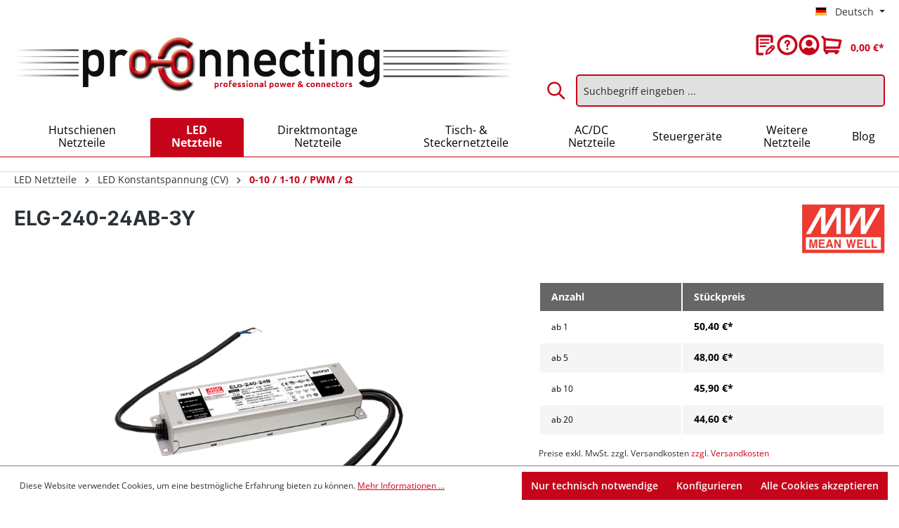

--- FILE ---
content_type: text/html; charset=UTF-8
request_url: https://www.proconnecting.de/led-netzteile/konstantspannung-cv/0-10-1-10-pwm-o/3908/elg-240-24ab-3y
body_size: 25428
content:

<!DOCTYPE html>

<html lang="de-DE"
      itemscope="itemscope"
      itemtype="https://schema.org/WebPage">

                            
    <head>
                                    <meta charset="utf-8">
            
                            <meta name="viewport"
                      content="width=device-width, initial-scale=1, shrink-to-fit=no">
            
                                <meta name="author"
                      content="">
                <meta name="robots"
                      content="index,follow">
                <meta name="revisit-after"
                      content="15 days">
                <meta name="keywords"
                      content="">
                <meta name="description"
                      content="">
            
    <link rel="alternate"
          type="application/rss+xml"
          title="Blog Feed"
          href="/blog.rss" />

                <meta property="og:type"
          content="product">
    <meta property="og:site_name"
          content="ProConnecting.de">
    <meta property="og:url"
          content="https://www.proconnecting.de/led-netzteile/konstantspannung-cv/0-10-1-10-pwm-o/3908/elg-240-24ab-3y">
    <meta property="og:title"
          content="Mean Well ELG-240-24AB-3Y">

    <meta property="og:description"
          content="">
    <meta property="og:image"
          content="https://www.proconnecting.de/media/84/8d/19/1723708594/elg-240-v-ab.png?ts=1733830277">

            <meta property="product:brand"
              content="MEAN WELL">
    
                        <meta property="product:price:amount"
          content="44.6">
    <meta property="product:price:currency"
          content="EUR">
    <meta property="product:product_link"
          content="https://www.proconnecting.de/led-netzteile/konstantspannung-cv/0-10-1-10-pwm-o/3908/elg-240-24ab-3y">

    <meta name="twitter:card"
          content="product">
    <meta name="twitter:site"
          content="ProConnecting.de">
    <meta name="twitter:title"
          content="Mean Well ELG-240-24AB-3Y">
    <meta name="twitter:description"
          content="">
    <meta name="twitter:image"
          content="https://www.proconnecting.de/media/84/8d/19/1723708594/elg-240-v-ab.png?ts=1733830277">

                                <meta itemprop="copyrightHolder"
                      content="ProConnecting.de">
                <meta itemprop="copyrightYear"
                      content="">
                <meta itemprop="isFamilyFriendly"
                      content="true">
                <meta itemprop="image"
                      content="https://www.proconnecting.de/media/e1/ac/b6/1723708414/proconnecting_logo.jpg?ts=1723708414">
            
    
                                            <meta name="theme-color"
                      content="#fff">
                            
                                                <link rel="alternate" hreflang="en-GB" href="https://www.proconnecting.de/en/led-drivers/constant-current-cc/0-10-1-10-pwm-o/3908/elg-240-24ab-3y">
                                    <link rel="alternate" hreflang="x-default" href="https://www.proconnecting.de/led-netzteile/konstantspannung-cv/0-10-1-10-pwm-o/3908/elg-240-24ab-3y">
                                    <link rel="alternate" hreflang="de-DE" href="https://www.proconnecting.de/led-netzteile/konstantspannung-cv/0-10-1-10-pwm-o/3908/elg-240-24ab-3y">
                                    
                    <link rel="shortcut icon"
                  href="https://www.proconnecting.de/media/83/fa/0a/1723708077/favicon.ico?ts=1723708077">
        
                            
            
    
    <link rel="canonical" href="https://www.proconnecting.de/led-netzteile/konstantspannung-cv/0-10-1-10-pwm-o/3908/elg-240-24ab-3y">

                    <title itemprop="name">Mean Well ELG-240-24AB-3Y</title>
        
                                                                        <link rel="stylesheet"
                      href="https://www.proconnecting.de/theme/41f61c715f2cd4ca328de4f878015352/css/all.css?1768902445">
                                    
                        <script>
        window.features = {"V6_5_0_0":true,"v6.5.0.0":true,"V6_6_0_0":true,"v6.6.0.0":true,"V6_7_0_0":false,"v6.7.0.0":false,"DISABLE_VUE_COMPAT":false,"disable.vue.compat":false,"ACCESSIBILITY_TWEAKS":false,"accessibility.tweaks":false,"ADMIN_VITE":false,"admin.vite":false,"TELEMETRY_METRICS":false,"telemetry.metrics":false,"CACHE_REWORK":false,"cache.rework":false};
    </script>
        
                                                      
            <script>
                                    window.gtagActive = true;
                    window.gtagURL = 'https://www.googletagmanager.com/gtag/js?id=G-WJ5X0SM2W7';
                    window.controllerName = 'product';
                    window.actionName = 'index';
                    window.trackOrders = '1';
                    window.gtagTrackingId = 'G-WJ5X0SM2W7';
                    window.dataLayer = window.dataLayer || [];
                    window.gtagConfig = {
                        'anonymize_ip': '1',
                        'cookie_domain': 'none',
                        'cookie_prefix': '_swag_ga',
                    };

                    function gtag() { dataLayer.push(arguments); }
                            </script>
            
            <script>
            window.dataLayer = window.dataLayer || [];
            function gtag() { dataLayer.push(arguments); }

            (() => {
                const analyticsStorageEnabled = document.cookie.split(';').some((item) => item.trim().includes('google-analytics-enabled=1'));
                const adsEnabled = document.cookie.split(';').some((item) => item.trim().includes('google-ads-enabled=1'));

                // Always set a default consent for consent mode v2
                gtag('consent', 'default', {
                    'ad_user_data': adsEnabled ? 'granted' : 'denied',
                    'ad_storage': adsEnabled ? 'granted' : 'denied',
                    'ad_personalization': adsEnabled ? 'granted' : 'denied',
                    'analytics_storage': analyticsStorageEnabled ? 'granted' : 'denied'
                });
            })();
        </script>
    

          <script>
      if (window.DooFinderScriptLoaded != true) {
        window.DooFinderScriptLoaded = true;

        let styleLink = document.createElement("link");
        styleLink.href = "https://www.proconnecting.de/bundles/doofinder/css/doofinder.css?1768902438";
        styleLink.rel = "stylesheet";
        document.head.appendChild(styleLink);

        let script = document.createElement("script");
        script.src = "https://eu1-config.doofinder.com/2.x/ec56e4f3-f7ff-4375-bfd3-e1aff15659d2.js";
        script.async = true;
        document.head.appendChild(script);

        let addToCartScript = document.createElement("script");
        addToCartScript.innerHTML = `
            class DoofinderAddToCartError extends Error {
    constructor(reason, status = "") {
      const message = "Error adding an item to the cart. Reason: " + reason + ". Status code: " + status;
      super(message);
      this.name = "DoofinderAddToCartError";
    }
  }

  document.addEventListener('doofinder.cart.add', async function(event) {
    const product = event.detail;
    const statusPromise = product.statusPromise;
    let isGroupLeader = product.grouping_id && product.grouping_id === product.item_id && product.group_leader;
    if(product.modifiable || isGroupLeader){
      //It's a configurable product, redirect to the product page to let the user configure the product
      statusPromise.reject(new DoofinderAddToCartError("It's a configurable product", 200));
      location.href = product.link;
      return;
    }

    const csrfTokenInput = document.querySelector('.product-info input[name="_csrf_token"]');

    let formData = new FormData();
    let productId = product.shopware_id;

    if (null !== csrfTokenInput && '' !== csrfTokenInput.value) {
      formData.append('_csrf_token', csrfTokenInput.value);
    }

    formData.append('redirectTo', 'frontend.cart.offcanvas');
    formData.append('lineItems[id][id]', productId);
    formData.append('lineItems[id][type]', 'product');
    formData.append('lineItems[id][referencedId]', productId);
    formData.append('lineItems[id][quantity]', 1);
    formData.append('lineItems[id][stackable]', 1);
    formData.append('lineItems[id][removable]', 1);

    let addItemUrl = '/checkout/line-item/add';

    instances = window.PluginManager.getPluginInstances("OffCanvasCart")
    if (instances.length > 0 && instances.some(i => typeof i.openOffCanvas === 'function')) {
      instances.forEach(i => typeof i.openOffCanvas === 'function' && i.openOffCanvas(addItemUrl, formData, () => {
        statusPromise.resolve("The item has been successfully added to the cart.");
      }))
    } else {
      let accessKey = 'SWSCWFBUNGT3Y0HTSJNHR3VZMG';

      let headers = {
        'Accept': 'application/json',
        'Content-Type': 'application/json',
        'sw-access-key': accessKey,
      };
      let contextResult = await fetch("/store-api/context",
        {
          method: "GET",
          headers: headers
        }
      ).catch(error =>
        statusPromise.reject(new DoofinderAddToCartError("Couldn't fetch context", 200))
      );
      let context = await contextResult.json();
      let token = context.token;

      headers = {
        'sw-access-key': accessKey,
        'sw-context-token': token
      };
      let cartResult = await fetch(addItemUrl,
        {
          method: "POST",
          headers: headers,
          body: formData
        }
      ).catch(error =>
        statusPromise.reject(new DoofinderAddToCartError("Couldn't add line item to cart", 200))
      );
      let cart = await cartResult.json();
      statusPromise.resolve("The item has been successfully added to the cart.");
    }
  });


        `;
        document.head.appendChild(addToCartScript);

        let currency = 'EUR';
        (function(w, k) {w[k] = window[k] || function () { (window[k].q = window[k].q || []).push(arguments) }})(window, "doofinderApp");
        if (currency !== '') {
          doofinderApp("config", "currency", currency);
        }
      }
    </script>
          
                            
            
                
                                    <script>
                    window.useDefaultCookieConsent = true;
                </script>
                    
                                    <script>
                window.activeNavigationId = '019154d1151a7197a493340173c2ee4e';
                window.router = {
                    'frontend.cart.offcanvas': '/checkout/offcanvas',
                    'frontend.cookie.offcanvas': '/cookie/offcanvas',
                    'frontend.checkout.finish.page': '/checkout/finish',
                    'frontend.checkout.info': '/widgets/checkout/info',
                    'frontend.menu.offcanvas': '/widgets/menu/offcanvas',
                    'frontend.cms.page': '/widgets/cms',
                    'frontend.cms.navigation.page': '/widgets/cms/navigation',
                    'frontend.account.addressbook': '/widgets/account/address-book',
                    'frontend.country.country-data': '/country/country-state-data',
                    'frontend.app-system.generate-token': '/app-system/Placeholder/generate-token',
                    };
                window.salesChannelId = '019154d11b9973609c1628e1a8ac1e94';
            </script>
        

    <script>
        window.router['frontend.recent-product-slider.content'] = '/recent-product-slider/content';
    </script>

                                <script>
                
                window.breakpoints = {"xs":0,"sm":576,"md":768,"lg":992,"xl":1200,"xxl":1400};
            </script>
        
                                    <script>
                    window.customerLoggedInState = 0;

                    window.wishlistEnabled = 1;
                </script>
                    
                        
                            <script>
                window.themeAssetsPublicPath = 'https://www.proconnecting.de/theme/019154c683f7715bb15b4b58f0458a9a/assets/';
            </script>
        
                                                        <script>
                        window.themeJsPublicPath = 'https://www.proconnecting.de/theme/41f61c715f2cd4ca328de4f878015352/js/';
                    </script>
                                            <script type="text/javascript" src="https://www.proconnecting.de/theme/41f61c715f2cd4ca328de4f878015352/js/storefront/storefront.js?1768902445" defer></script>
                                            <script type="text/javascript" src="https://www.proconnecting.de/theme/41f61c715f2cd4ca328de4f878015352/js/recently-viewed-product/recently-viewed-product.js?1768902445" defer></script>
                                            <script type="text/javascript" src="https://www.proconnecting.de/theme/41f61c715f2cd4ca328de4f878015352/js/semes-manufacturer-plus/semes-manufacturer-plus.js?1768902445" defer></script>
                                            <script type="text/javascript" src="https://www.proconnecting.de/theme/41f61c715f2cd4ca328de4f878015352/js/eightworks-minimum-quantity-surcharge/eightworks-minimum-quantity-surcharge.js?1768902445" defer></script>
                                            <script type="text/javascript" src="https://www.proconnecting.de/theme/41f61c715f2cd4ca328de4f878015352/js/netzp-blog6/netzp-blog6.js?1768902445" defer></script>
                                            <script type="text/javascript" src="https://www.proconnecting.de/theme/41f61c715f2cd4ca328de4f878015352/js/doo-finder/doo-finder.js?1768902445" defer></script>
                                            <script type="text/javascript" src="https://www.proconnecting.de/theme/41f61c715f2cd4ca328de4f878015352/js/pro-connecting/pro-connecting.js?1768902445" defer></script>
                                                            </head>

    <body class="is-ctl-product is-act-index">

            <div class="skip-to-content bg-primary-subtle text-primary-emphasis visually-hidden-focusable overflow-hidden">
            <div class="container d-flex justify-content-center">
                <a href="#content-main" class="skip-to-content-link d-inline-flex text-decoration-underline m-1 p-2 fw-bold gap-2">
                    Zum Hauptinhalt springen
                </a>
            </div>
        </div>
    
                        <noscript class="noscript-main">
                
    <div role="alert"
                  class="alert alert-info alert-has-icon">
                                                                        
                                                            <span class="icon icon-info" aria-hidden="true">
                                        <svg xmlns="http://www.w3.org/2000/svg" xmlns:xlink="http://www.w3.org/1999/xlink" width="24" height="24" viewBox="0 0 24 24"><defs><path d="M12 7c.5523 0 1 .4477 1 1s-.4477 1-1 1-1-.4477-1-1 .4477-1 1-1zm1 9c0 .5523-.4477 1-1 1s-1-.4477-1-1v-5c0-.5523.4477-1 1-1s1 .4477 1 1v5zm11-4c0 6.6274-5.3726 12-12 12S0 18.6274 0 12 5.3726 0 12 0s12 5.3726 12 12zM12 2C6.4772 2 2 6.4772 2 12s4.4772 10 10 10 10-4.4772 10-10S17.5228 2 12 2z" id="icons-default-info" /></defs><use xlink:href="#icons-default-info" fill="#758CA3" fill-rule="evenodd" /></svg>
                    </span>
                                                        
                                    
                    <div class="alert-content-container">
                                                    
                                                        <div class="alert-content">                                                    Um unseren Shop in vollem Umfang nutzen zu können, empfehlen wir Ihnen Javascript in Ihrem Browser zu aktivieren.
                                                                </div>                
                                                                </div>
            </div>
            </noscript>
        
                        
            <header class="header-main">
                                    <div class="container">
                                            <div class="top-bar d-none d-lg-block">
                                                    <nav class="top-bar-nav" aria-label="Shop-Einstellungen">
                                                            
            <div class="top-bar-nav-item top-bar-language">
                            <form method="post"
                      action="/checkout/language"
                      class="language-form"
                      data-form-auto-submit="true">
                                                                                            
                        <div class="languages-menu dropdown">
                            <button class="btn dropdown-toggle top-bar-nav-btn"
                                    type="button"
                                    id="languagesDropdown-top-bar"
                                    data-bs-toggle="dropdown"
                                    aria-haspopup="true"
                                    aria-expanded="false"
                                    aria-label="Sprache ändern (Deutsch ist die aktuelle Sprache)">
                                <span aria-hidden="true" class="top-bar-list-icon language-flag country-de language-de"></span>
                                                                <span class="top-bar-nav-text">Deutsch</span>
                            </button>

                                                            <ul class="top-bar-list dropdown-menu dropdown-menu-end"
                                    aria-label="Verfügbare Sprachen">
                                                                            
                                                                                                                        <li class="top-bar-list-item dropdown-item item-checked active">
                                                                                                                                                                                            
                                                                                                                                                    <label class="top-bar-list-label"
                                                           for="top-bar-2fbb5fe2e29a4d70aa5854ce7ce3e20b">
                                                        <input id="top-bar-2fbb5fe2e29a4d70aa5854ce7ce3e20b"
                                                               class="top-bar-list-radio"
                                                               value="2fbb5fe2e29a4d70aa5854ce7ce3e20b"
                                                               name="languageId"
                                                               type="radio"
                                                             checked>
                                                        <span aria-hidden="true" class="top-bar-list-icon language-flag country-de language-de"></span>
                                                        Deutsch
                                                    </label>
                                                
                                                                                                                                    </li>
                                                                            
                                                                                                                        <li class="top-bar-list-item dropdown-item">
                                                                                                                                                                                            
                                                                                                                                                    <label class="top-bar-list-label"
                                                           for="top-bar-0190108054e971a5969b5ea4dc1fd2de">
                                                        <input id="top-bar-0190108054e971a5969b5ea4dc1fd2de"
                                                               class="top-bar-list-radio"
                                                               value="0190108054e971a5969b5ea4dc1fd2de"
                                                               name="languageId"
                                                               type="radio"
                                                            >
                                                        <span aria-hidden="true" class="top-bar-list-icon language-flag country-gb language-en"></span>
                                                        English
                                                    </label>
                                                
                                                                                                                                    </li>
                                                                    </ul>
                                                    </div>

                        <input name="redirectTo" type="hidden" value="frontend.detail.page">

                                                    <input name="redirectParameters[_httpCache]" type="hidden" value="1">
                                                    <input name="redirectParameters[productId]" type="hidden" value="019154d260d0712c9e8a676ad01cf9a2">
                                                            </form>
                    </div>
                        
                                                            
                                        </nav>
                        </div>
    

        <div class="row align-items-center header-row">
                    <div class="col-12 col-lg-7 header-logo-col">
                    <div class="header-logo-main">
                      <a class="header-logo-main-link"
               href="/"
               title="Zur Startseite gehen">
                                    <picture class="header-logo-picture">
                                                                            
                                                                            
                                                                                    <img src="https://www.proconnecting.de/media/e1/ac/b6/1723708414/proconnecting_logo.jpg?ts=1723708414"
                                     alt="Zur Startseite gehen"
                                     class="img-fluid header-logo-main-img">
                                                                        </picture>
                            </a>
        

          <script>
      if (window.DooFinderScriptLoaded != true) {
        window.DooFinderScriptLoaded = true;

        let styleLink = document.createElement("link");
        styleLink.href = "https://www.proconnecting.de/bundles/doofinder/css/doofinder.css?1768902438";
        styleLink.rel = "stylesheet";
        document.head.appendChild(styleLink);

        let script = document.createElement("script");
        script.src = "https://eu1-config.doofinder.com/2.x/ec56e4f3-f7ff-4375-bfd3-e1aff15659d2.js";
        script.async = true;
        document.head.appendChild(script);

        let addToCartScript = document.createElement("script");
        addToCartScript.innerHTML = `
            class DoofinderAddToCartError extends Error {
    constructor(reason, status = "") {
      const message = "Error adding an item to the cart. Reason: " + reason + ". Status code: " + status;
      super(message);
      this.name = "DoofinderAddToCartError";
    }
  }

  document.addEventListener('doofinder.cart.add', async function(event) {
    const product = event.detail;
    const statusPromise = product.statusPromise;
    let isGroupLeader = product.grouping_id && product.grouping_id === product.item_id && product.group_leader;
    if(product.modifiable || isGroupLeader){
      //It's a configurable product, redirect to the product page to let the user configure the product
      statusPromise.reject(new DoofinderAddToCartError("It's a configurable product", 200));
      location.href = product.link;
      return;
    }

    const csrfTokenInput = document.querySelector('.product-info input[name="_csrf_token"]');

    let formData = new FormData();
    let productId = product.shopware_id;

    if (null !== csrfTokenInput && '' !== csrfTokenInput.value) {
      formData.append('_csrf_token', csrfTokenInput.value);
    }

    formData.append('redirectTo', 'frontend.cart.offcanvas');
    formData.append('lineItems[id][id]', productId);
    formData.append('lineItems[id][type]', 'product');
    formData.append('lineItems[id][referencedId]', productId);
    formData.append('lineItems[id][quantity]', 1);
    formData.append('lineItems[id][stackable]', 1);
    formData.append('lineItems[id][removable]', 1);

    let addItemUrl = '/checkout/line-item/add';

    instances = window.PluginManager.getPluginInstances("OffCanvasCart")
    if (instances.length > 0 && instances.some(i => typeof i.openOffCanvas === 'function')) {
      instances.forEach(i => typeof i.openOffCanvas === 'function' && i.openOffCanvas(addItemUrl, formData, () => {
        statusPromise.resolve("The item has been successfully added to the cart.");
      }))
    } else {
      let accessKey = 'SWSCWFBUNGT3Y0HTSJNHR3VZMG';

      let headers = {
        'Accept': 'application/json',
        'Content-Type': 'application/json',
        'sw-access-key': accessKey,
      };
      let contextResult = await fetch("/store-api/context",
        {
          method: "GET",
          headers: headers
        }
      ).catch(error =>
        statusPromise.reject(new DoofinderAddToCartError("Couldn't fetch context", 200))
      );
      let context = await contextResult.json();
      let token = context.token;

      headers = {
        'sw-access-key': accessKey,
        'sw-context-token': token
      };
      let cartResult = await fetch(addItemUrl,
        {
          method: "POST",
          headers: headers,
          body: formData
        }
      ).catch(error =>
        statusPromise.reject(new DoofinderAddToCartError("Couldn't add line item to cart", 200))
      );
      let cart = await cartResult.json();
      statusPromise.resolve("The item has been successfully added to the cart.");
    }
  });


        `;
        document.head.appendChild(addToCartScript);

        let currency = 'EUR';
        (function(w, k) {w[k] = window[k] || function () { (window[k].q = window[k].q || []).push(arguments) }})(window, "doofinderApp");
        if (currency !== '') {
          doofinderApp("config", "currency", currency);
        }
      }
    </script>
      </div>
            </div>
        
                    <div class="col-12 col-lg-5 header-content-col">
                                    <div class="col-12 order-2 header-search-col">
                        <div class="row">
                            <div class="col">
                                
      <div class="collapse"
         id="searchCollapse">
        <div class="header-search">
                            <form action="/search"
                      method="get"
                      data-search-widget="true"
                      data-search-widget-options="{&quot;searchWidgetMinChars&quot;:2}"
                      data-url="/suggest?search="
                      class="header-search-form">
                                            <div class="input-group">
                                                            <input type="search"
                                       name="search"
                                       class="form-control header-search-input"
                                       autocomplete="off"
                                       autocapitalize="off"
                                       placeholder="Suchbegriff eingeben ..."
                                       aria-label="Suchbegriff eingeben ..."
                                       value=""
                                >
                            
                                                            <button type="submit"
                                        class="btn header-search-btn"
                                        aria-label="Suchen">
                                    <span class="header-search-icon">
                                                <span class="icon icon-search">
                                        <svg xmlns="http://www.w3.org/2000/svg" xmlns:xlink="http://www.w3.org/1999/xlink" width="24" height="24" viewBox="0 0 24 24"><defs><path d="M10.0944 16.3199 4.707 21.707c-.3905.3905-1.0237.3905-1.4142 0-.3905-.3905-.3905-1.0237 0-1.4142L8.68 14.9056C7.6271 13.551 7 11.8487 7 10c0-4.4183 3.5817-8 8-8s8 3.5817 8 8-3.5817 8-8 8c-1.8487 0-3.551-.627-4.9056-1.6801zM15 16c3.3137 0 6-2.6863 6-6s-2.6863-6-6-6-6 2.6863-6 6 2.6863 6 6 6z" id="icons-default-search" /></defs><use xlink:href="#icons-default-search" fill="#758CA3" fill-rule="evenodd" /></svg>
                    </span>
                                        </span>
                                </button>
                            
                                                            <button class="btn header-close-btn js-search-close-btn d-none"
                                        type="button"
                                        aria-label="Die Dropdown-Suche schließen">
                                    <span class="header-close-icon">
                                                <span class="icon icon-x">
                                        <svg xmlns="http://www.w3.org/2000/svg" xmlns:xlink="http://www.w3.org/1999/xlink" width="24" height="24" viewBox="0 0 24 24"><defs><path d="m10.5858 12-7.293-7.2929c-.3904-.3905-.3904-1.0237 0-1.4142.3906-.3905 1.0238-.3905 1.4143 0L12 10.5858l7.2929-7.293c.3905-.3904 1.0237-.3904 1.4142 0 .3905.3906.3905 1.0238 0 1.4143L13.4142 12l7.293 7.2929c.3904.3905.3904 1.0237 0 1.4142-.3906.3905-1.0238.3905-1.4143 0L12 13.4142l-7.2929 7.293c-.3905.3904-1.0237.3904-1.4142 0-.3905-.3906-.3905-1.0238 0-1.4143L10.5858 12z" id="icons-default-x" /></defs><use xlink:href="#icons-default-x" fill="#758CA3" fill-rule="evenodd" /></svg>
                    </span>
                                        </span>
                                </button>
                                                    </div>
                                    </form>
                    </div>
    </div>


          <script>
      if (window.DooFinderScriptLoaded != true) {
        window.DooFinderScriptLoaded = true;

        let styleLink = document.createElement("link");
        styleLink.href = "https://www.proconnecting.de/bundles/doofinder/css/doofinder.css?1768902438";
        styleLink.rel = "stylesheet";
        document.head.appendChild(styleLink);

        let script = document.createElement("script");
        script.src = "https://eu1-config.doofinder.com/2.x/ec56e4f3-f7ff-4375-bfd3-e1aff15659d2.js";
        script.async = true;
        document.head.appendChild(script);

        let addToCartScript = document.createElement("script");
        addToCartScript.innerHTML = `
            class DoofinderAddToCartError extends Error {
    constructor(reason, status = "") {
      const message = "Error adding an item to the cart. Reason: " + reason + ". Status code: " + status;
      super(message);
      this.name = "DoofinderAddToCartError";
    }
  }

  document.addEventListener('doofinder.cart.add', async function(event) {
    const product = event.detail;
    const statusPromise = product.statusPromise;
    let isGroupLeader = product.grouping_id && product.grouping_id === product.item_id && product.group_leader;
    if(product.modifiable || isGroupLeader){
      //It's a configurable product, redirect to the product page to let the user configure the product
      statusPromise.reject(new DoofinderAddToCartError("It's a configurable product", 200));
      location.href = product.link;
      return;
    }

    const csrfTokenInput = document.querySelector('.product-info input[name="_csrf_token"]');

    let formData = new FormData();
    let productId = product.shopware_id;

    if (null !== csrfTokenInput && '' !== csrfTokenInput.value) {
      formData.append('_csrf_token', csrfTokenInput.value);
    }

    formData.append('redirectTo', 'frontend.cart.offcanvas');
    formData.append('lineItems[id][id]', productId);
    formData.append('lineItems[id][type]', 'product');
    formData.append('lineItems[id][referencedId]', productId);
    formData.append('lineItems[id][quantity]', 1);
    formData.append('lineItems[id][stackable]', 1);
    formData.append('lineItems[id][removable]', 1);

    let addItemUrl = '/checkout/line-item/add';

    instances = window.PluginManager.getPluginInstances("OffCanvasCart")
    if (instances.length > 0 && instances.some(i => typeof i.openOffCanvas === 'function')) {
      instances.forEach(i => typeof i.openOffCanvas === 'function' && i.openOffCanvas(addItemUrl, formData, () => {
        statusPromise.resolve("The item has been successfully added to the cart.");
      }))
    } else {
      let accessKey = 'SWSCWFBUNGT3Y0HTSJNHR3VZMG';

      let headers = {
        'Accept': 'application/json',
        'Content-Type': 'application/json',
        'sw-access-key': accessKey,
      };
      let contextResult = await fetch("/store-api/context",
        {
          method: "GET",
          headers: headers
        }
      ).catch(error =>
        statusPromise.reject(new DoofinderAddToCartError("Couldn't fetch context", 200))
      );
      let context = await contextResult.json();
      let token = context.token;

      headers = {
        'sw-access-key': accessKey,
        'sw-context-token': token
      };
      let cartResult = await fetch(addItemUrl,
        {
          method: "POST",
          headers: headers,
          body: formData
        }
      ).catch(error =>
        statusPromise.reject(new DoofinderAddToCartError("Couldn't add line item to cart", 200))
      );
      let cart = await cartResult.json();
      statusPromise.resolve("The item has been successfully added to the cart.");
    }
  });


        `;
        document.head.appendChild(addToCartScript);

        let currency = 'EUR';
        (function(w, k) {w[k] = window[k] || function () { (window[k].q = window[k].q || []).push(arguments) }})(window, "doofinderApp");
        if (currency !== '') {
          doofinderApp("config", "currency", currency);
        }
      }
    </script>
                              </div>
                        </div>
                    </div>
                
                                    <div class="col-12 order-1 header-actions-col">
                        <div class="row justify-content-end g-0">
                            <div class="col-sm-auto d-none d-sm-block d-lg-none me-auto">
                                                                    <div class="nav-main-toggle">
                                                                                    <button
                                                class="btn nav-main-toggle-btn header-actions-btn"
                                                type="button"
                                                data-off-canvas-menu="true"
                                                aria-label="Menü"
                                            >
                                                                                                            <span class="icon icon-stack">
                                        <svg xmlns="http://www.w3.org/2000/svg" xmlns:xlink="http://www.w3.org/1999/xlink" width="24" height="24" viewBox="0 0 24 24"><defs><path d="M3 13c-.5523 0-1-.4477-1-1s.4477-1 1-1h18c.5523 0 1 .4477 1 1s-.4477 1-1 1H3zm0-7c-.5523 0-1-.4477-1-1s.4477-1 1-1h18c.5523 0 1 .4477 1 1s-.4477 1-1 1H3zm0 14c-.5523 0-1-.4477-1-1s.4477-1 1-1h18c.5523 0 1 .4477 1 1s-.4477 1-1 1H3z" id="icons-default-stack" /></defs><use xlink:href="#icons-default-stack" fill="#758CA3" fill-rule="evenodd" /></svg>
                    </span>
                                                                                                </button>
                                                                            </div>
                                                            </div>
                                                            <div class="col d-sm-none">
                                    <div class="menu-button">
                                                                                    <button
                                                class="btn nav-main-toggle-btn header-actions-btn"
                                                type="button"
                                                data-off-canvas-menu="true"
                                                aria-label="Menü"
                                            >
                                                                                                            <span class="icon icon-stack">
                                        <svg xmlns="http://www.w3.org/2000/svg" xmlns:xlink="http://www.w3.org/1999/xlink" width="24" height="24" viewBox="0 0 24 24"><use xlink:href="#icons-default-stack" fill="#758CA3" fill-rule="evenodd" /></svg>
                    </span>
                                                                                                </button>
                                                                            </div>
                                </div>
                            
                                                            <div class="col-auto d-sm-none">
                                    <div class="search-toggle">
                                        <button class="btn header-actions-btn search-toggle-btn js-search-toggle-btn collapsed"
                                                type="button"
                                                data-bs-toggle="collapse"
                                                data-bs-target="#searchCollapse"
                                                aria-expanded="false"
                                                aria-controls="searchCollapse"
                                                aria-label="Suchen">
                                                    <span class="icon icon-search">
                                        <svg xmlns="http://www.w3.org/2000/svg" xmlns:xlink="http://www.w3.org/1999/xlink" width="24" height="24" viewBox="0 0 24 24"><use xlink:href="#icons-default-search" fill="#758CA3" fill-rule="evenodd" /></svg>
                    </span>
                                            </button>
                                    </div>
                                </div>
                            
                                                                                                <div class="col-auto">
                                        <div class="header-wishlist">
                                            <a class="btn header-wishlist-btn header-actions-btn"
                                                href="/wishlist"
                                                title="Merkzettel"
                                                aria-label="Merkzettel">
                                                    
            <span class="header-wishlist-icon">
                    <span class="icon icon-merkzettel">
                                        <svg width="29" height="31" viewBox="0 0 29 31" fill="none" xmlns="http://www.w3.org/2000/svg">
<path d="M19.08 6.78H6.92C6.60704 6.78 6.30691 6.90432 6.08561 7.12561C5.86432 7.34691 5.74 7.64704 5.74 7.96C5.74 8.27296 5.86432 8.57309 6.08561 8.79439C6.30691 9.01568 6.60704 9.14 6.92 9.14H19.08C19.235 9.14 19.3884 9.10948 19.5316 9.05018C19.6747 8.99088 19.8048 8.90396 19.9144 8.79439C20.024 8.68481 20.1109 8.55473 20.1702 8.41157C20.2295 8.2684 20.26 8.11496 20.26 7.96C20.26 7.80504 20.2295 7.6516 20.1702 7.50843C20.1109 7.36527 20.024 7.23519 19.9144 7.12561C19.8048 7.01604 19.6747 6.92912 19.5316 6.86982C19.3884 6.81052 19.235 6.78 19.08 6.78Z" fill="#C91521"/>
<path d="M20.26 12.68C20.26 12.525 20.2295 12.3716 20.1702 12.2284C20.1109 12.0853 20.024 11.9552 19.9144 11.8456C19.8048 11.736 19.6747 11.6491 19.5316 11.5898C19.3884 11.5305 19.235 11.5 19.08 11.5H6.92C6.60704 11.5 6.30691 11.6243 6.08561 11.8456C5.86432 12.0669 5.74 12.367 5.74 12.68C5.74 12.993 5.86432 13.2931 6.08561 13.5144C6.30691 13.7357 6.60704 13.86 6.92 13.86H19.08C19.235 13.86 19.3884 13.8295 19.5316 13.7702C19.6747 13.7109 19.8048 13.624 19.9144 13.5144C20.024 13.4048 20.1109 13.2747 20.1702 13.1316C20.2295 12.9884 20.26 12.835 20.26 12.68Z" fill="#C91521"/>
<path d="M6.92 16.22C6.6245 16.2472 6.34982 16.3838 6.14983 16.603C5.94984 16.8222 5.83897 17.1083 5.83897 17.405C5.83897 17.7017 5.94984 17.9878 6.14983 18.207C6.34982 18.4262 6.6245 18.5628 6.92 18.59H14.31C14.6055 18.5628 14.8802 18.4262 15.0802 18.207C15.2802 17.9878 15.391 17.7017 15.391 17.405C15.391 17.1083 15.2802 16.8222 15.0802 16.603C14.8802 16.3838 14.6055 16.2472 14.31 16.22H6.92Z" fill="#C91521"/>
<path d="M27.2 16.79C26.5351 16.1305 25.6365 15.7604 24.7 15.7604C23.7635 15.7604 22.8649 16.1305 22.2 16.79L15.72 23.25C15.5805 23.3878 15.4804 23.5605 15.43 23.75L14 28.39C13.9408 28.5933 13.9365 28.8086 13.9874 29.0141C14.0384 29.2195 14.1428 29.4079 14.29 29.56C14.4347 29.7155 14.6203 29.827 14.8254 29.8818C15.0306 29.9366 15.2471 29.9326 15.45 29.87L20.21 28.56C20.4079 28.505 20.5875 28.3979 20.73 28.25L27.2 21.8C27.8626 21.1347 28.2346 20.234 28.2346 19.295C28.2346 18.356 27.8626 17.4553 27.2 16.79ZM19.28 26.36L16.89 27.03L17.59 24.72L21.96 20.35L23.63 22.02L19.28 26.36ZM25.5 20.13L25.27 20.36L23.6 18.69L23.83 18.46C24.0515 18.2385 24.3518 18.1141 24.665 18.1141C24.9782 18.1141 25.2785 18.2385 25.5 18.46C25.7215 18.6815 25.8459 18.9818 25.8459 19.295C25.8459 19.6082 25.7215 19.9085 25.5 20.13Z" fill="#C91521"/>
<path d="M22 0.5H4C3.07336 0.50525 2.18617 0.875685 1.53093 1.53093C0.875685 2.18617 0.50525 3.07336 0.5 4V27.15C0.50525 28.0766 0.875685 28.9638 1.53093 29.6191C2.18617 30.2743 3.07336 30.6447 4 30.65H11.35V27.03H4.27V4.27H21.69V12.27H25.5V4C25.4947 3.07336 25.1243 2.18617 24.4691 1.53093C23.8138 0.875685 22.9266 0.50525 22 0.5Z" fill="#C91521"/>
</svg>

                    </span>
            </span>
    
    
    
    <span class="badge bg-primary header-wishlist-badge"
          id="wishlist-basket"
          data-wishlist-storage="true"
          data-wishlist-storage-options="{&quot;listPath&quot;:&quot;\/wishlist\/list&quot;,&quot;mergePath&quot;:&quot;\/wishlist\/merge&quot;,&quot;pageletPath&quot;:&quot;\/wishlist\/merge\/pagelet&quot;}"
          data-wishlist-widget="true"
          data-wishlist-widget-options="{&quot;showCounter&quot;:true}"
    ></span>
                                            </a>
                                        </div>
                                    </div>
                                                            
                                                            <div class="col-auto">
                                    <div class="service-menu">
                                                        
            <div class="top-bar-nav-item top-bar-menu">

                            <div class="service-menu dropdown">
                    <button class="btn dropdown-toggle top-bar-nav-btn"
                            type="button"
                            id="serviceMenuDropdown-top-bar"
                            data-bs-toggle="dropdown"
                            aria-haspopup="true"
                            aria-expanded="false">
                                    <span class="icon icon-service">
                                        <svg width="31" height="31" viewBox="0 0 31 31" fill="none" xmlns="http://www.w3.org/2000/svg">
<path d="M26.75 15.5C26.75 17.725 26.0902 19.9001 24.854 21.7502C23.6179 23.6002 21.8609 25.0422 19.8052 25.8937C17.7495 26.7451 15.4875 26.9679 13.3052 26.5338C11.123 26.0998 9.1184 25.0283 7.54506 23.455C5.97171 21.8816 4.90026 19.8771 4.46617 17.6948C4.03209 15.5125 4.25488 13.2505 5.10636 11.1948C5.95785 9.13915 7.39979 7.38214 9.24984 6.14597C11.0999 4.90981 13.275 4.25001 15.5 4.25001C16.9777 4.24869 18.4412 4.53878 19.8068 5.10368C21.1723 5.66858 22.413 6.4972 23.4579 7.54212C24.5028 8.58704 25.3314 9.82776 25.8963 11.1933C26.4612 12.5588 26.7513 14.0223 26.75 15.5ZM30.5 15.5C30.5 12.5333 29.6203 9.63319 27.9721 7.16645C26.3238 4.69972 23.9812 2.77713 21.2403 1.64181C18.4994 0.506499 15.4834 0.209449 12.5737 0.788228C9.66394 1.36701 6.99119 2.79562 4.8934 4.8934C2.79562 6.99119 1.36701 9.66394 0.788228 12.5737C0.209449 15.4834 0.506499 18.4994 1.64181 21.2403C2.77713 23.9812 4.69972 26.3238 7.16645 27.9721C9.63319 29.6203 12.5333 30.5 15.5 30.5C19.4783 30.5 23.2936 28.9197 26.1066 26.1066C28.9197 23.2936 30.5 19.4783 30.5 15.5Z" fill="#C91521"/>
<path d="M12.5655 9.3055C13.3438 8.52723 14.3994 8.09 15.5 8.09C16.6007 8.09 17.6562 8.52723 18.4345 9.3055C19.2128 10.0838 19.65 11.1393 19.65 12.24L19.65 12.2417C19.6462 13.1597 19.3395 14.0509 18.7775 14.7768C18.2793 15.4204 17.6052 15.9023 16.84 16.1663V17.39C16.84 17.7454 16.6988 18.0862 16.4475 18.3375C16.1962 18.5888 15.8554 18.73 15.5 18.73C15.1446 18.73 14.8038 18.5888 14.5525 18.3375C14.3012 18.0862 14.16 17.7454 14.16 17.39V15.05C14.16 14.6946 14.3012 14.3538 14.5525 14.1025C14.8038 13.8512 15.1446 13.71 15.5 13.71H15.5021C15.7955 13.7116 16.0827 13.6259 16.3273 13.4639C16.5719 13.3018 16.7628 13.0708 16.8758 12.8C16.9888 12.5293 17.0188 12.231 16.9619 11.9432C16.9051 11.6554 16.764 11.391 16.5565 11.1835C16.349 10.976 16.0846 10.8349 15.7968 10.7781C15.509 10.7212 15.2107 10.7512 14.94 10.8642C14.6692 10.9772 14.4382 11.1681 14.2761 11.4127C14.1141 11.6573 14.0284 11.9445 14.03 12.2379L14.03 12.24C14.03 12.5954 13.8888 12.9362 13.6375 13.1875C13.3862 13.4388 13.0454 13.58 12.69 13.58C12.3346 13.58 11.9938 13.4388 11.7425 13.1875C11.4912 12.9362 11.35 12.5954 11.35 12.24C11.35 11.1393 11.7872 10.0838 12.5655 9.3055Z" fill="#C91521"/>
<path fill-rule="evenodd" clip-rule="evenodd" d="M13.93 21.34C13.93 20.4729 14.6329 19.77 15.5 19.77C16.3671 19.77 17.07 20.4729 17.07 21.34C17.07 22.2071 16.3671 22.91 15.5 22.91C14.6329 22.91 13.93 22.2071 13.93 21.34Z" fill="#C91521"/>
</svg>

                    </span>
                                                </button>

                                            <div class="dropdown-menu dropdown-menu-right"
                             aria-labelledby="serviceMenuDropdown-top-bar">
                                                            <a class="top-bar-list-item dropdown-item"
                                   href="https://www.proconnecting.de/informationen/downloads/"
                                                                      title="Downloads">
                                    Downloads
                                </a>
                                                            <a class="top-bar-list-item dropdown-item"
                                   href="https://www.proconnecting.de/informationen/versand-und-zahlungsinformationen/"
                                                                      title="Versand und Zahlungsinformationen">
                                    Versand und Zahlungsinformationen
                                </a>
                                                            <a class="top-bar-list-item dropdown-item"
                                   href="https://www.proconnecting.de/informationen/technischer-support/"
                                                                      title="Technischer Support">
                                    Technischer Support
                                </a>
                                                            <a class="top-bar-list-item dropdown-item"
                                   href="https://www.proconnecting.de/informationen/widerrufsrecht/"
                                                                      title="Widerrufsrecht">
                                    Widerrufsrecht
                                </a>
                                                    </div>
                    
                </div>
            
        </div>
                                        </div>
                                </div>
                            
                                                            <div class="col-auto">
                                    <div class="account-menu">
                                            <div class="dropdown">
            <button class="btn account-menu-btn header-actions-btn"
            type="button"
            id="accountWidget"
            data-account-menu="true"
            data-bs-toggle="dropdown"
            aria-haspopup="true"
            aria-expanded="false"
            aria-label="Ihr Konto"
            title="Ihr Konto">
                <span class="icon icon-login">
                                        <svg width="31" height="31" viewBox="0 0 31 31" fill="none" xmlns="http://www.w3.org/2000/svg">
<path d="M15.5 17.75C18.2228 17.75 20.43 15.5428 20.43 12.82C20.43 10.0972 18.2228 7.89 15.5 7.89C12.7772 7.89 10.57 10.0972 10.57 12.82C10.57 15.5428 12.7772 17.75 15.5 17.75Z" fill="#C91521"/>
<path d="M15.5 0.5C12.5333 0.5 9.63319 1.37973 7.16645 3.02796C4.69972 4.67618 2.77713 7.01886 1.64181 9.75975C0.506499 12.5006 0.209449 15.5166 0.788228 18.4264C1.36701 21.3361 2.79562 24.0088 4.8934 26.1066C6.99119 28.2044 9.66394 29.633 12.5737 30.2118C15.4834 30.7906 18.4994 30.4935 21.2403 29.3582C23.9812 28.2229 26.3238 26.3003 27.9721 23.8336C29.6203 21.3668 30.5 18.4667 30.5 15.5C30.5 11.5218 28.9197 7.70644 26.1066 4.8934C23.2936 2.08035 19.4783 0.5 15.5 0.5ZM23.99 22.87C24.0044 22.8109 24.0044 22.7491 23.99 22.69C23.8586 22.3737 23.6944 22.072 23.5 21.79C23.0231 21.0697 22.3984 20.4591 21.6673 19.9987C20.9363 19.5384 20.1157 19.2389 19.26 19.12C19.0385 19.0871 18.8129 19.1408 18.63 19.27C17.7298 19.9267 16.6443 20.2806 15.53 20.2806C14.4157 20.2806 13.3302 19.9267 12.43 19.27C12.3434 19.2021 12.2432 19.1537 12.1363 19.1278C12.0293 19.1019 11.9181 19.0993 11.81 19.12C10.9403 19.2235 10.1037 19.5161 9.35913 19.9774C8.61455 20.4387 7.97999 21.0573 7.50001 21.79C7.30281 22.072 7.13526 22.3736 7.00001 22.69C6.98559 22.7491 6.98559 22.8109 7.00001 22.87C5.58702 21.2403 4.67231 19.2387 4.36487 17.1038C4.05743 14.9689 4.37021 12.7906 5.26595 10.8284C6.1617 8.86622 7.60264 7.20292 9.4171 6.03665C11.2316 4.87037 13.343 4.2503 15.5 4.2503C17.657 4.2503 19.7685 4.87037 21.5829 6.03665C23.3974 7.20292 24.8383 8.86622 25.7341 10.8284C26.6298 12.7906 26.9426 14.9689 26.6351 17.1038C26.3277 19.2387 25.413 21.2403 24 22.87H23.99Z" fill="#C91521"/>
</svg>

                    </span>
        </button>

                    <div class="dropdown-menu dropdown-menu-end account-menu-dropdown js-account-menu-dropdown"
                 aria-labelledby="accountWidget">
                

        
            <div class="offcanvas-header">
                            <button class="btn btn-light offcanvas-close js-offcanvas-close">
                                                    <span class="icon icon-x icon-sm">
                                        <svg xmlns="http://www.w3.org/2000/svg" xmlns:xlink="http://www.w3.org/1999/xlink" width="24" height="24" viewBox="0 0 24 24"><use xlink:href="#icons-default-x" fill="#758CA3" fill-rule="evenodd" /></svg>
                    </span>
                        
                                            Menü schließen
                                    </button>
                    </div>
    
            <div class="offcanvas-body">
                <div class="account-menu">
                                    <div class="dropdown-header account-menu-header">
                    Ihr Konto
                </div>
                    
                                    <div class="account-menu-login">
                                            <a href="/account/login"
                           title="Anmelden"
                           class="btn btn-primary account-menu-login-button">
                            Anmelden
                        </a>
                    
                                            <div class="account-menu-register">
                            oder <a href="/account/login"
                                                                            title="Registrieren">registrieren</a>
                        </div>
                                    </div>
                    
                    <div class="account-menu-links">
                    <div class="header-account-menu">
        <div class="card account-menu-inner">
                                        
                                                <nav class="list-group list-group-flush account-aside-list-group">
                                                                                    <a href="/account"
                                   title="Übersicht"
                                   class="list-group-item list-group-item-action account-aside-item"
                                   >
                                    Übersicht
                                </a>
                            
                                                            <a href="/account/profile"
                                   title="Persönliches Profil"
                                   class="list-group-item list-group-item-action account-aside-item"
                                   >
                                    Persönliches Profil
                                </a>
                            
                                                            <a href="/account/address"
                                   title="Adressen"
                                   class="list-group-item list-group-item-action account-aside-item"
                                   >
                                    Adressen
                                </a>
                            
                                                                                                                        <a href="/account/payment"
                                   title="Zahlungsarten"
                                   class="list-group-item list-group-item-action account-aside-item"
                                   >
                                    Zahlungsarten
                                </a>
                                                            
                                                            <a href="/account/order"
                                   title="Bestellungen"
                                   class="list-group-item list-group-item-action account-aside-item"
                                   >
                                    Bestellungen
                                </a>
                                                                        </nav>
                            
                                                </div>
    </div>
            </div>
            </div>
        </div>
                </div>
            </div>
                                    </div>
                                </div>
                            
                                                            <div class="col-auto">
                                    <div
                                        class="header-cart"
                                        data-off-canvas-cart="true"
                                    >
                                        <a class="btn header-cart-btn header-actions-btn"
                                            href="/checkout/cart"
                                            data-cart-widget="true"
                                            title="Warenkorb"
                                            aria-label="Warenkorb">
                                                <span class="header-cart-icon">
                <span class="icon icon-warenkorb">
                                        <svg width="34" height="31" viewBox="0 0 34 31" fill="none" xmlns="http://www.w3.org/2000/svg">
<path d="M33.01 7.60001C32.8564 7.38079 32.657 7.19752 32.4257 7.06285C32.1943 6.92819 31.9365 6.84533 31.67 6.82001L6.78 4.35001L3.73 1.09001C3.39155 0.728502 2.92353 0.516006 2.4286 0.499134C1.93368 0.482261 1.45228 0.662391 1.09 1.00001C0.729447 1.34262 0.517619 1.81295 0.499995 2.31001C0.490456 2.55383 0.529776 2.79711 0.615644 3.02551C0.701511 3.25392 0.832191 3.46285 0.999995 3.64001L4 6.87001V23.95C4.00108 24.7125 4.24355 25.455 4.69266 26.0712C5.14177 26.6874 5.77445 27.1456 6.5 27.38C6.49008 27.5165 6.49008 27.6535 6.5 27.79C6.5 28.5087 6.78551 29.198 7.29374 29.7063C7.80196 30.2145 8.49126 30.5 9.21 30.5C9.92873 30.5 10.618 30.2145 11.1263 29.7063C11.6345 29.198 11.92 28.5087 11.92 27.79C11.92 27.72 11.92 27.65 11.92 27.58H22.02C22.015 27.6499 22.015 27.7201 22.02 27.79C21.9975 28.1591 22.0509 28.5288 22.1766 28.8765C22.3024 29.2242 22.498 29.5425 22.7514 29.8117C23.0048 30.081 23.3106 30.2956 23.65 30.4422C23.9894 30.5889 24.3553 30.6646 24.725 30.6646C25.0947 30.6646 25.4606 30.5889 25.8 30.4422C26.1394 30.2956 26.4452 30.081 26.6986 29.8117C26.952 29.5425 27.1476 29.2242 27.2733 28.8765C27.3991 28.5288 27.4524 28.1591 27.43 27.79V27.58H27.71C28.2059 27.58 28.6816 27.383 29.0323 27.0323C29.383 26.6816 29.58 26.206 29.58 25.71C29.58 25.214 29.383 24.7384 29.0323 24.3877C28.6816 24.037 28.2059 23.84 27.71 23.84H7.77V21.84H28.77C29.1899 21.8406 29.5977 21.6998 29.9278 21.4404C30.258 21.181 30.4912 20.8181 30.59 20.41L33.3 9.12001C33.3636 8.86068 33.3706 8.5907 33.3206 8.32842C33.2705 8.06614 33.1646 7.8177 33.01 7.60001ZM29.16 10.32L27.28 18.09H7.77V8.20001L29.16 10.32Z" fill="#C91521"/>
</svg>

                    </span>
        </span>
        <span class="header-cart-total d-none d-lg-block">
        0,00 €*
    </span>
                                        </a>
                                    </div>
                                </div>
                                                    </div>
                    </div>
                            </div>
            </div>
                    </div>
                            </header>
        
                                                    <div class="nav-main">
                                                <div class="main-navigation"
         id="mainNavigation"
         data-flyout-menu="true">
                    <div class="container">
                                    <nav class="nav main-navigation-menu"
                        aria-label="Hauptnavigation"
                        itemscope="itemscope"
                        itemtype="https://schema.org/SiteNavigationElement">
                        
                                                                            
                                                    
                                                                                            
                                                                                                            <a class="nav-link main-navigation-link nav-item-019154d1110b72e78831eeedd19cb188 "
                                           href="https://www.proconnecting.de/hutschienen-netzteile/"
                                           itemprop="url"
                                           data-flyout-menu-trigger="019154d1110b72e78831eeedd19cb188"                                                                                      title="Hutschienen Netzteile">
                                            <div class="main-navigation-link-text">
                                                <span itemprop="name">Hutschienen Netzteile</span>
                                            </div>
                                        </a>
                                                                                                                                                                                                        
                                                                                                            <a class="nav-link main-navigation-link nav-item-019154d1111671db9d264bc36b8365de  active"
                                           href="https://www.proconnecting.de/led-netzteile/"
                                           itemprop="url"
                                           data-flyout-menu-trigger="019154d1111671db9d264bc36b8365de"                                                                                      title="LED Netzteile">
                                            <div class="main-navigation-link-text">
                                                <span itemprop="name">LED Netzteile</span>
                                            </div>
                                        </a>
                                                                                                                                                                                                        
                                                                                                            <a class="nav-link main-navigation-link nav-item-019154d111187087a782cdf53938b61a "
                                           href="https://www.proconnecting.de/direktmontage-netzteile/"
                                           itemprop="url"
                                                                                                                                 title="Direktmontage Netzteile">
                                            <div class="main-navigation-link-text">
                                                <span itemprop="name">Direktmontage Netzteile</span>
                                            </div>
                                        </a>
                                                                                                                                                                                                        
                                                                                                            <a class="nav-link main-navigation-link nav-item-019154d1111a736da908aed4a27d6c60 "
                                           href="https://www.proconnecting.de/tisch-steckernetzteile/"
                                           itemprop="url"
                                           data-flyout-menu-trigger="019154d1111a736da908aed4a27d6c60"                                                                                      title="Tisch- &amp; Steckernetzteile">
                                            <div class="main-navigation-link-text">
                                                <span itemprop="name">Tisch- &amp; Steckernetzteile</span>
                                            </div>
                                        </a>
                                                                                                                                                                                                        
                                                                                                            <a class="nav-link main-navigation-link nav-item-019154d1111b72778f4c94ef8f14ef3f "
                                           href="https://www.proconnecting.de/acdc-netzteile/"
                                           itemprop="url"
                                           data-flyout-menu-trigger="019154d1111b72778f4c94ef8f14ef3f"                                                                                      title="AC/DC Netzteile">
                                            <div class="main-navigation-link-text">
                                                <span itemprop="name">AC/DC Netzteile</span>
                                            </div>
                                        </a>
                                                                                                                                                                                                        
                                                                                                            <a class="nav-link main-navigation-link nav-item-019154d1111c70139249c441ea2a7f01 "
                                           href="https://www.proconnecting.de/steuergeraete/"
                                           itemprop="url"
                                           data-flyout-menu-trigger="019154d1111c70139249c441ea2a7f01"                                                                                      title="Steuergeräte">
                                            <div class="main-navigation-link-text">
                                                <span itemprop="name">Steuergeräte</span>
                                            </div>
                                        </a>
                                                                                                                                                                                                        
                                                                                                            <a class="nav-link main-navigation-link nav-item-019154d1111d7125a07a12c39c7bc68d "
                                           href="https://www.proconnecting.de/weitere-netzteile/"
                                           itemprop="url"
                                           data-flyout-menu-trigger="019154d1111d7125a07a12c39c7bc68d"                                                                                      title="Weitere Netzteile">
                                            <div class="main-navigation-link-text">
                                                <span itemprop="name">Weitere Netzteile</span>
                                            </div>
                                        </a>
                                                                                                                                                                                                        
                                                                                                            <a class="nav-link main-navigation-link nav-item-0193aae76e017363bc549ab603968619 "
                                           href="https://www.proconnecting.de/blog/"
                                           itemprop="url"
                                                                                                                                 title="Blog">
                                            <div class="main-navigation-link-text">
                                                <span itemprop="name">Blog</span>
                                            </div>
                                        </a>
                                                                                                                                                                                    </nav>
                
                                                                                                                                                                                                                                                                                                                                                                                                                                                                                                                                                                                                                                                                                                                                                                
                                                                        <div class="navigation-flyouts">
                                                                                                                                                                                                        <div class="navigation-flyout"
                                                     data-flyout-menu-id="019154d1110b72e78831eeedd19cb188">
                                                    <div class="container">
                                                                                                                            
            <div class="row navigation-flyout-bar">
                            <div class="col">
                    <div class="navigation-flyout-category-link">
                                                                                    <a class="nav-link"
                                   href="https://www.proconnecting.de/hutschienen-netzteile/"
                                   itemprop="url"
                                   title="Hutschienen Netzteile">
                                                                            Zur Kategorie Hutschienen Netzteile
                                                <span class="icon icon-arrow-right icon-primary">
                                        <svg xmlns="http://www.w3.org/2000/svg" xmlns:xlink="http://www.w3.org/1999/xlink" width="16" height="16" viewBox="0 0 16 16"><defs><path id="icons-solid-arrow-right" d="M6.7071 6.2929c-.3905-.3905-1.0237-.3905-1.4142 0-.3905.3905-.3905 1.0237 0 1.4142l3 3c.3905.3905 1.0237.3905 1.4142 0l3-3c.3905-.3905.3905-1.0237 0-1.4142-.3905-.3905-1.0237-.3905-1.4142 0L9 8.5858l-2.2929-2.293z" /></defs><use transform="rotate(-90 9 8.5)" xlink:href="#icons-solid-arrow-right" fill="#758CA3" fill-rule="evenodd" /></svg>
                    </span>
                                                                        </a>
                                                                        </div>
                </div>
            
                            <div class="col-auto">
                    <div class="navigation-flyout-close js-close-flyout-menu">
                                                                                            <span class="icon icon-x">
                                        <svg xmlns="http://www.w3.org/2000/svg" xmlns:xlink="http://www.w3.org/1999/xlink" width="24" height="24" viewBox="0 0 24 24"><use xlink:href="#icons-default-x" fill="#758CA3" fill-rule="evenodd" /></svg>
                    </span>
                                                                            </div>
                </div>
                    </div>
    
            <div class="row navigation-flyout-content">
                            <div class="col-8 col-xl-9">
                    <div class="navigation-flyout-categories">
                                                        
                    
    
    <div class="row navigation-flyout-categories is-level-0">
                                            
                            <div class="col-4 navigation-flyout-col">
                                                                        <a class="nav-item nav-link navigation-flyout-link is-level-0"
                               href="https://www.proconnecting.de/hutschienen-netzteile/hutschienen-standard/"
                               itemprop="url"
                                                              title="Hutschienen Standard">
                                <span itemprop="name">Hutschienen Standard</span>
                            </a>
                                            
                                                                            
        
    
    <div class="navigation-flyout-categories is-level-1">
            </div>
                                                            </div>
                                                        
                            <div class="col-4 navigation-flyout-col">
                                                                        <a class="nav-item nav-link navigation-flyout-link is-level-0"
                               href="https://www.proconnecting.de/hutschienen-netzteile/usv/"
                               itemprop="url"
                                                              title="USV">
                                <span itemprop="name">USV</span>
                            </a>
                                            
                                                                            
        
    
    <div class="navigation-flyout-categories is-level-1">
                                            
                            <div class="navigation-flyout-col">
                                                                        <a class="nav-item nav-link navigation-flyout-link is-level-1"
                               href="https://www.proconnecting.de/hutschienen-netzteile/usv/allinone/"
                               itemprop="url"
                                                              title="AllInOne">
                                <span itemprop="name">AllInOne</span>
                            </a>
                                            
                                                                            
        
    
    <div class="navigation-flyout-categories is-level-2">
            </div>
                                                            </div>
                                                        
                            <div class="navigation-flyout-col">
                                                                        <a class="nav-item nav-link navigation-flyout-link is-level-1"
                               href="https://www.proconnecting.de/hutschienen-netzteile/usv/standard/"
                               itemprop="url"
                                                              title="Standard">
                                <span itemprop="name">Standard</span>
                            </a>
                                            
                                                                            
        
    
    <div class="navigation-flyout-categories is-level-2">
            </div>
                                                            </div>
                                                        
                            <div class="navigation-flyout-col">
                                                                        <a class="nav-item nav-link navigation-flyout-link is-level-1"
                               href="https://www.proconnecting.de/hutschienen-netzteile/usv/high-end/"
                               itemprop="url"
                                                              title="High End">
                                <span itemprop="name">High End</span>
                            </a>
                                            
                                                                            
        
    
    <div class="navigation-flyout-categories is-level-2">
            </div>
                                                            </div>
                        </div>
                                                            </div>
                                                        
                            <div class="col-4 navigation-flyout-col">
                                                                        <a class="nav-item nav-link navigation-flyout-link is-level-0"
                               href="https://www.proconnecting.de/hutschienen-netzteile/elektronischer-leitungsschutz/"
                               itemprop="url"
                                                              title="Elektronischer Leitungsschutz">
                                <span itemprop="name">Elektronischer Leitungsschutz</span>
                            </a>
                                            
                                                                            
        
    
    <div class="navigation-flyout-categories is-level-1">
            </div>
                                                            </div>
                                                        
                            <div class="col-4 navigation-flyout-col">
                                                                        <a class="nav-item nav-link navigation-flyout-link is-level-0"
                               href="https://www.proconnecting.de/hutschienen-netzteile/programmierbar/"
                               itemprop="url"
                                                              title="Programmierbar">
                                <span itemprop="name">Programmierbar</span>
                            </a>
                                            
                                                                            
        
    
    <div class="navigation-flyout-categories is-level-1">
            </div>
                                                            </div>
                                                        
                            <div class="col-4 navigation-flyout-col">
                                                                        <a class="nav-item nav-link navigation-flyout-link is-level-0"
                               href="https://www.proconnecting.de/hutschienen-netzteile/redundanz/"
                               itemprop="url"
                                                              title="Redundanz">
                                <span itemprop="name">Redundanz</span>
                            </a>
                                            
                                                                            
        
    
    <div class="navigation-flyout-categories is-level-1">
            </div>
                                                            </div>
                                                        
                            <div class="col-4 navigation-flyout-col">
                                                                        <a class="nav-item nav-link navigation-flyout-link is-level-0"
                               href="https://www.proconnecting.de/hutschienen-netzteile/buffer/"
                               itemprop="url"
                                                              title="Buffer">
                                <span itemprop="name">Buffer</span>
                            </a>
                                            
                                                                            
        
    
    <div class="navigation-flyout-categories is-level-1">
            </div>
                                                            </div>
                                                        
                            <div class="col-4 navigation-flyout-col">
                                                                        <a class="nav-item nav-link navigation-flyout-link is-level-0"
                               href="https://www.proconnecting.de/hutschienen-netzteile/hutschienen-zubehoer/"
                               itemprop="url"
                                                              title="Hutschienen Zubehör">
                                <span itemprop="name">Hutschienen Zubehör</span>
                            </a>
                                            
                                                                            
        
    
    <div class="navigation-flyout-categories is-level-1">
                                            
                            <div class="navigation-flyout-col">
                                                                        <a class="nav-item nav-link navigation-flyout-link is-level-1"
                               href="https://www.proconnecting.de/hutschienen-netzteile/hutschienen-zubehoer/einschaltstrombegrenzer/"
                               itemprop="url"
                                                              title="Einschaltstrombegrenzer">
                                <span itemprop="name">Einschaltstrombegrenzer</span>
                            </a>
                                            
                                                                            
        
    
    <div class="navigation-flyout-categories is-level-2">
            </div>
                                                            </div>
                        </div>
                                                            </div>
                        </div>
                                            </div>
                </div>
            
                                            <div class="col-4 col-xl-3">
                    <div class="navigation-flyout-teaser">
                                                    <a class="navigation-flyout-teaser-image-container"
                               href="https://www.proconnecting.de/hutschienen-netzteile/"
                                                              title="Hutschienen Netzteile">
                                                    
                        
                        
    
    
    
        
                
        
                
                    
            <img src="https://www.proconnecting.de/media/ea/eb/84/1723708595/sdr-240.png?ts=1733830136"                             srcset="https://www.proconnecting.de/thumbnail/ea/eb/84/1723708595/sdr-240_1280x1280.png?ts=1723708604 1280w, https://www.proconnecting.de/thumbnail/ea/eb/84/1723708595/sdr-240_600x600.png?ts=1723708604 600w, https://www.proconnecting.de/thumbnail/ea/eb/84/1723708595/sdr-240_150x150.png?ts=1723708604 150w"                                 sizes="310px"
                                         class="navigation-flyout-teaser-image" title="SDR-240" data-object-fit="cover" loading="lazy"        />
                                </a>
                                            </div>
                </div>
                                    </div>
                                                                                                                </div>
                                                </div>
                                                                                                                                                                                                                                                            <div class="navigation-flyout"
                                                     data-flyout-menu-id="019154d1111671db9d264bc36b8365de">
                                                    <div class="container">
                                                                                                                            
            <div class="row navigation-flyout-bar">
                            <div class="col">
                    <div class="navigation-flyout-category-link">
                                                                                    <a class="nav-link"
                                   href="https://www.proconnecting.de/led-netzteile/"
                                   itemprop="url"
                                   title="LED Netzteile">
                                                                            Zur Kategorie LED Netzteile
                                                <span class="icon icon-arrow-right icon-primary">
                                        <svg xmlns="http://www.w3.org/2000/svg" xmlns:xlink="http://www.w3.org/1999/xlink" width="16" height="16" viewBox="0 0 16 16"><use transform="rotate(-90 9 8.5)" xlink:href="#icons-solid-arrow-right" fill="#758CA3" fill-rule="evenodd" /></svg>
                    </span>
                                                                        </a>
                                                                        </div>
                </div>
            
                            <div class="col-auto">
                    <div class="navigation-flyout-close js-close-flyout-menu">
                                                                                            <span class="icon icon-x">
                                        <svg xmlns="http://www.w3.org/2000/svg" xmlns:xlink="http://www.w3.org/1999/xlink" width="24" height="24" viewBox="0 0 24 24"><use xlink:href="#icons-default-x" fill="#758CA3" fill-rule="evenodd" /></svg>
                    </span>
                                                                            </div>
                </div>
                    </div>
    
            <div class="row navigation-flyout-content">
                            <div class="col-8 col-xl-9">
                    <div class="navigation-flyout-categories">
                                                        
                    
    
    <div class="row navigation-flyout-categories is-level-0">
                                            
                            <div class="col-4 navigation-flyout-col">
                                                                        <a class="nav-item nav-link navigation-flyout-link is-level-0 active"
                               href="https://www.proconnecting.de/led-netzteile/konstantspannung-cv/"
                               itemprop="url"
                                                              title="LED Konstantspannung (CV)">
                                <span itemprop="name">LED Konstantspannung (CV)</span>
                            </a>
                                            
                                                                            
        
    
    <div class="navigation-flyout-categories is-level-1">
                                            
                            <div class="navigation-flyout-col">
                                                                        <a class="nav-item nav-link navigation-flyout-link is-level-1"
                               href="https://www.proconnecting.de/led-netzteile/konstantspannung-cv/tunable-white-dt8/"
                               itemprop="url"
                                                              title="Tunable White / DT8">
                                <span itemprop="name">Tunable White / DT8</span>
                            </a>
                                            
                                                                            
        
    
    <div class="navigation-flyout-categories is-level-2">
            </div>
                                                            </div>
                                                        
                            <div class="navigation-flyout-col">
                                                                        <a class="nav-item nav-link navigation-flyout-link is-level-1"
                               href="https://www.proconnecting.de/led-netzteile/konstantspannung-cv/dali-dt6/"
                               itemprop="url"
                                                              title="DALI / DT6">
                                <span itemprop="name">DALI / DT6</span>
                            </a>
                                            
                                                                            
        
    
    <div class="navigation-flyout-categories is-level-2">
            </div>
                                                            </div>
                                                        
                            <div class="navigation-flyout-col">
                                                                        <a class="nav-item nav-link navigation-flyout-link is-level-1"
                               href="https://www.proconnecting.de/led-netzteile/konstantspannung-cv/nicht-dimmbar/"
                               itemprop="url"
                                                              title="Nicht Dimmbar">
                                <span itemprop="name">Nicht Dimmbar</span>
                            </a>
                                            
                                                                            
        
    
    <div class="navigation-flyout-categories is-level-2">
            </div>
                                                            </div>
                                                        
                            <div class="navigation-flyout-col">
                                                                        <a class="nav-item nav-link navigation-flyout-link is-level-1"
                               href="https://www.proconnecting.de/led-netzteile/konstantspannung-cv/schmal-slim/"
                               itemprop="url"
                                                              title="Schmal / Slim">
                                <span itemprop="name">Schmal / Slim</span>
                            </a>
                                            
                                                                            
        
    
    <div class="navigation-flyout-categories is-level-2">
            </div>
                                                            </div>
                                                        
                            <div class="navigation-flyout-col">
                                                                        <a class="nav-item nav-link navigation-flyout-link is-level-1"
                               href="https://www.proconnecting.de/led-netzteile/konstantspannung-cv/knx/"
                               itemprop="url"
                                                              title="KNX">
                                <span itemprop="name">KNX</span>
                            </a>
                                            
                                                                            
        
    
    <div class="navigation-flyout-categories is-level-2">
            </div>
                                                            </div>
                                                        
                            <div class="navigation-flyout-col">
                                                                        <a class="nav-item nav-link navigation-flyout-link is-level-1 active"
                               href="https://www.proconnecting.de/led-netzteile/konstantspannung-cv/0-10-1-10-pwm-o/"
                               itemprop="url"
                                                              title="0-10 / 1-10 / PWM / Ω">
                                <span itemprop="name">0-10 / 1-10 / PWM / Ω</span>
                            </a>
                                            
                                                                            
        
    
    <div class="navigation-flyout-categories is-level-2">
            </div>
                                                            </div>
                                                        
                            <div class="navigation-flyout-col">
                                                                        <a class="nav-item nav-link navigation-flyout-link is-level-1"
                               href="https://www.proconnecting.de/led-netzteile/konstantspannung-cv/phasenan-phasenabschnitt/"
                               itemprop="url"
                                                              title="Phasenan-/ Phasenabschnitt">
                                <span itemprop="name">Phasenan-/ Phasenabschnitt</span>
                            </a>
                                            
                                                                            
        
    
    <div class="navigation-flyout-categories is-level-2">
            </div>
                                                            </div>
                                                        
                            <div class="navigation-flyout-col">
                                                                        <a class="nav-item nav-link navigation-flyout-link is-level-1"
                               href="https://www.proconnecting.de/led-netzteile/konstantspannung-cv/taster/"
                               itemprop="url"
                                                              title="Taster">
                                <span itemprop="name">Taster</span>
                            </a>
                                            
                                                                            
        
    
    <div class="navigation-flyout-categories is-level-2">
            </div>
                                                            </div>
                                                        
                            <div class="navigation-flyout-col">
                                                                        <a class="nav-item nav-link navigation-flyout-link is-level-1"
                               href="https://www.proconnecting.de/led-netzteile/konstantspannung-cv/funk-casambi/"
                               itemprop="url"
                                                              title="Funk / Casambi">
                                <span itemprop="name">Funk / Casambi</span>
                            </a>
                                            
                                                                            
        
    
    <div class="navigation-flyout-categories is-level-2">
            </div>
                                                            </div>
                                                        
                            <div class="navigation-flyout-col">
                                                                        <a class="nav-item nav-link navigation-flyout-link is-level-1"
                               href="https://www.proconnecting.de/led-netzteile/konstantspannung-cv/open-frame/"
                               itemprop="url"
                                                              title="Open-Frame">
                                <span itemprop="name">Open-Frame</span>
                            </a>
                                            
                                                                            
        
    
    <div class="navigation-flyout-categories is-level-2">
            </div>
                                                            </div>
                                                        
                            <div class="navigation-flyout-col">
                                                                        <a class="nav-item nav-link navigation-flyout-link is-level-1"
                               href="https://www.proconnecting.de/led-netzteile/konstantspannung-cv/programmierbar/"
                               itemprop="url"
                                                              title="Programmierbar">
                                <span itemprop="name">Programmierbar</span>
                            </a>
                                            
                                                                            
        
    
    <div class="navigation-flyout-categories is-level-2">
            </div>
                                                            </div>
                                                        
                            <div class="navigation-flyout-col">
                                                                        <a class="nav-item nav-link navigation-flyout-link is-level-1"
                               href="https://www.proconnecting.de/led-netzteile/konstantspannung-cv/hutschiene/"
                               itemprop="url"
                                                              title="Hutschiene">
                                <span itemprop="name">Hutschiene</span>
                            </a>
                                            
                                                                            
        
    
    <div class="navigation-flyout-categories is-level-2">
            </div>
                                                            </div>
                                                        
                            <div class="navigation-flyout-col">
                                                                        <a class="nav-item nav-link navigation-flyout-link is-level-1"
                               href="https://www.proconnecting.de/led-netzteile/konstantspannung-cv/rund-unterputz/"
                               itemprop="url"
                                                              title="Rund / Unterputz">
                                <span itemprop="name">Rund / Unterputz</span>
                            </a>
                                            
                                                                            
        
    
    <div class="navigation-flyout-categories is-level-2">
            </div>
                                                            </div>
                                                        
                            <div class="navigation-flyout-col">
                                                                        <a class="nav-item nav-link navigation-flyout-link is-level-1"
                               href="https://www.proconnecting.de/led-netzteile/led-konstantspannung-cv/matter/"
                               itemprop="url"
                                                              title="Matter">
                                <span itemprop="name">Matter</span>
                            </a>
                                            
                                                                            
        
    
    <div class="navigation-flyout-categories is-level-2">
            </div>
                                                            </div>
                        </div>
                                                            </div>
                                                        
                            <div class="col-4 navigation-flyout-col">
                                                                        <a class="nav-item nav-link navigation-flyout-link is-level-0"
                               href="https://www.proconnecting.de/led-netzteile/konstantstrom-cc/"
                               itemprop="url"
                                                              title="LED Konstantstrom (CC)">
                                <span itemprop="name">LED Konstantstrom (CC)</span>
                            </a>
                                            
                                                                            
        
    
    <div class="navigation-flyout-categories is-level-1">
                                            
                            <div class="navigation-flyout-col">
                                                                        <a class="nav-item nav-link navigation-flyout-link is-level-1"
                               href="https://www.proconnecting.de/led-netzteile/konstantstrom-cc/tunable-white-dt8/"
                               itemprop="url"
                                                              title="Tunable White / DT8">
                                <span itemprop="name">Tunable White / DT8</span>
                            </a>
                                            
                                                                            
        
    
    <div class="navigation-flyout-categories is-level-2">
            </div>
                                                            </div>
                                                        
                            <div class="navigation-flyout-col">
                                                                        <a class="nav-item nav-link navigation-flyout-link is-level-1"
                               href="https://www.proconnecting.de/led-netzteile/konstantstrom-cc/dali-dt6/"
                               itemprop="url"
                                                              title="DALI / DT6">
                                <span itemprop="name">DALI / DT6</span>
                            </a>
                                            
                                                                            
        
    
    <div class="navigation-flyout-categories is-level-2">
            </div>
                                                            </div>
                                                        
                            <div class="navigation-flyout-col">
                                                                        <a class="nav-item nav-link navigation-flyout-link is-level-1"
                               href="https://www.proconnecting.de/led-netzteile/konstantstrom-cc/nicht-dimmbar/"
                               itemprop="url"
                                                              title="Nicht Dimmbar ">
                                <span itemprop="name">Nicht Dimmbar </span>
                            </a>
                                            
                                                                            
        
    
    <div class="navigation-flyout-categories is-level-2">
            </div>
                                                            </div>
                                                        
                            <div class="navigation-flyout-col">
                                                                        <a class="nav-item nav-link navigation-flyout-link is-level-1"
                               href="https://www.proconnecting.de/led-netzteile/konstantstrom-cc/schmal-slim/"
                               itemprop="url"
                                                              title="Schmal / Slim">
                                <span itemprop="name">Schmal / Slim</span>
                            </a>
                                            
                                                                            
        
    
    <div class="navigation-flyout-categories is-level-2">
            </div>
                                                            </div>
                                                        
                            <div class="navigation-flyout-col">
                                                                        <a class="nav-item nav-link navigation-flyout-link is-level-1"
                               href="https://www.proconnecting.de/led-netzteile/konstantstrom-cc/knx/"
                               itemprop="url"
                                                              title="KNX">
                                <span itemprop="name">KNX</span>
                            </a>
                                            
                                                                            
        
    
    <div class="navigation-flyout-categories is-level-2">
            </div>
                                                            </div>
                                                        
                            <div class="navigation-flyout-col">
                                                                        <a class="nav-item nav-link navigation-flyout-link is-level-1"
                               href="https://www.proconnecting.de/led-netzteile/konstantstrom-cc/0-10-1-10-pwm-o/"
                               itemprop="url"
                                                              title="0-10 / 1-10 / PWM / Ω">
                                <span itemprop="name">0-10 / 1-10 / PWM / Ω</span>
                            </a>
                                            
                                                                            
        
    
    <div class="navigation-flyout-categories is-level-2">
            </div>
                                                            </div>
                                                        
                            <div class="navigation-flyout-col">
                                                                        <a class="nav-item nav-link navigation-flyout-link is-level-1"
                               href="https://www.proconnecting.de/led-netzteile/konstantstrom-cc/phasenan-phasenabschnitt/"
                               itemprop="url"
                                                              title="Phasenan-/ Phasenabschnitt">
                                <span itemprop="name">Phasenan-/ Phasenabschnitt</span>
                            </a>
                                            
                                                                            
        
    
    <div class="navigation-flyout-categories is-level-2">
            </div>
                                                            </div>
                                                        
                            <div class="navigation-flyout-col">
                                                                        <a class="nav-item nav-link navigation-flyout-link is-level-1"
                               href="https://www.proconnecting.de/led-netzteile/konstantstrom-cc/taster/"
                               itemprop="url"
                                                              title="Taster">
                                <span itemprop="name">Taster</span>
                            </a>
                                            
                                                                            
        
    
    <div class="navigation-flyout-categories is-level-2">
            </div>
                                                            </div>
                                                        
                            <div class="navigation-flyout-col">
                                                                        <a class="nav-item nav-link navigation-flyout-link is-level-1"
                               href="https://www.proconnecting.de/led-netzteile/konstantstrom-cc/open-frame/"
                               itemprop="url"
                                                              title="Open-Frame">
                                <span itemprop="name">Open-Frame</span>
                            </a>
                                            
                                                                            
        
    
    <div class="navigation-flyout-categories is-level-2">
            </div>
                                                            </div>
                                                        
                            <div class="navigation-flyout-col">
                                                                        <a class="nav-item nav-link navigation-flyout-link is-level-1"
                               href="https://www.proconnecting.de/led-netzteile/konstantstrom-cc/programmierbar/"
                               itemprop="url"
                                                              title="Programmierbar">
                                <span itemprop="name">Programmierbar</span>
                            </a>
                                            
                                                                            
        
    
    <div class="navigation-flyout-categories is-level-2">
            </div>
                                                            </div>
                                                        
                            <div class="navigation-flyout-col">
                                                                        <a class="nav-item nav-link navigation-flyout-link is-level-1"
                               href="https://www.proconnecting.de/led-netzteile/konstantstrom-cc/hutschiene/"
                               itemprop="url"
                                                              title="Hutschiene">
                                <span itemprop="name">Hutschiene</span>
                            </a>
                                            
                                                                            
        
    
    <div class="navigation-flyout-categories is-level-2">
            </div>
                                                            </div>
                                                        
                            <div class="navigation-flyout-col">
                                                                        <a class="nav-item nav-link navigation-flyout-link is-level-1"
                               href="https://www.proconnecting.de/led-netzteile/konstantstrom-cc/rund-unterputz/"
                               itemprop="url"
                                                              title="Rund / Unterputz">
                                <span itemprop="name">Rund / Unterputz</span>
                            </a>
                                            
                                                                            
        
    
    <div class="navigation-flyout-categories is-level-2">
            </div>
                                                            </div>
                        </div>
                                                            </div>
                                                        
                            <div class="col-4 navigation-flyout-col">
                                                                        <a class="nav-item nav-link navigation-flyout-link is-level-0"
                               href="https://www.proconnecting.de/led-netzteile/konstantleistung-cp/"
                               itemprop="url"
                                                              title="LED Konstantleistung (CP)">
                                <span itemprop="name">LED Konstantleistung (CP)</span>
                            </a>
                                            
                                                                            
        
    
    <div class="navigation-flyout-categories is-level-1">
                                            
                            <div class="navigation-flyout-col">
                                                                        <a class="nav-item nav-link navigation-flyout-link is-level-1"
                               href="https://www.proconnecting.de/led-netzteile/konstantleistung-cp/nicht-dimmbar/"
                               itemprop="url"
                                                              title="Nicht Dimmbar ">
                                <span itemprop="name">Nicht Dimmbar </span>
                            </a>
                                            
                                                                            
        
    
    <div class="navigation-flyout-categories is-level-2">
            </div>
                                                            </div>
                                                        
                            <div class="navigation-flyout-col">
                                                                        <a class="nav-item nav-link navigation-flyout-link is-level-1"
                               href="https://www.proconnecting.de/led-netzteile/konstantleistung-cp/0-10-10v-pwm-100k/"
                               itemprop="url"
                                                              title="0-10 / 10V-PWM / 100K">
                                <span itemprop="name">0-10 / 10V-PWM / 100K</span>
                            </a>
                                            
                                                                            
        
    
    <div class="navigation-flyout-categories is-level-2">
            </div>
                                                            </div>
                                                        
                            <div class="navigation-flyout-col">
                                                                        <a class="nav-item nav-link navigation-flyout-link is-level-1"
                               href="https://www.proconnecting.de/led-netzteile/konstantleistung-cp/dali-taster/"
                               itemprop="url"
                                                              title="DALI / Taster">
                                <span itemprop="name">DALI / Taster</span>
                            </a>
                                            
                                                                            
        
    
    <div class="navigation-flyout-categories is-level-2">
            </div>
                                                            </div>
                                                        
                            <div class="navigation-flyout-col">
                                                                        <a class="nav-item nav-link navigation-flyout-link is-level-1"
                               href="https://www.proconnecting.de/led-netzteile/led-konstantleistung-cp/nfc-programmierbar/"
                               itemprop="url"
                                                              title="NFC Programmierbar">
                                <span itemprop="name">NFC Programmierbar</span>
                            </a>
                                            
                                                                            
        
    
    <div class="navigation-flyout-categories is-level-2">
            </div>
                                                            </div>
                                                        
                            <div class="navigation-flyout-col">
                                                                        <a class="nav-item nav-link navigation-flyout-link is-level-1"
                               href="https://www.proconnecting.de/led-netzteile/led-konstantleistung-cp/matter/"
                               itemprop="url"
                                                              title="Matter">
                                <span itemprop="name">Matter</span>
                            </a>
                                            
                                                                            
        
    
    <div class="navigation-flyout-categories is-level-2">
            </div>
                                                            </div>
                        </div>
                                                            </div>
                                                        
                            <div class="col-4 navigation-flyout-col">
                                                                        <a class="nav-item nav-link navigation-flyout-link is-level-0"
                               href="https://www.proconnecting.de/led-netzteile/steckernetzteile/"
                               itemprop="url"
                                                              title="Steckernetzteile">
                                <span itemprop="name">Steckernetzteile</span>
                            </a>
                                            
                                                                            
        
    
    <div class="navigation-flyout-categories is-level-1">
            </div>
                                                            </div>
                                                        
                            <div class="col-4 navigation-flyout-col">
                                                                        <a class="nav-item nav-link navigation-flyout-link is-level-0"
                               href="https://www.proconnecting.de/led-netzteile/zubehoer/"
                               itemprop="url"
                                                              title="LED Zubehör">
                                <span itemprop="name">LED Zubehör</span>
                            </a>
                                            
                                                                            
        
    
    <div class="navigation-flyout-categories is-level-1">
                                            
                            <div class="navigation-flyout-col">
                                                                        <a class="nav-item nav-link navigation-flyout-link is-level-1"
                               href="https://www.proconnecting.de/led-netzteile/zubehoer/einschaltstrombegrenzer/"
                               itemprop="url"
                                                              title="Einschaltstrombegrenzer">
                                <span itemprop="name">Einschaltstrombegrenzer</span>
                            </a>
                                            
                                                                            
        
    
    <div class="navigation-flyout-categories is-level-2">
            </div>
                                                            </div>
                                                        
                            <div class="navigation-flyout-col">
                                                                        <a class="nav-item nav-link navigation-flyout-link is-level-1"
                               href="https://www.proconnecting.de/led-netzteile/zubehoer/poti/"
                               itemprop="url"
                                                              title="Poti">
                                <span itemprop="name">Poti</span>
                            </a>
                                            
                                                                            
        
    
    <div class="navigation-flyout-categories is-level-2">
            </div>
                                                            </div>
                                                        
                            <div class="navigation-flyout-col">
                                                                        <a class="nav-item nav-link navigation-flyout-link is-level-1"
                               href="https://www.proconnecting.de/led-netzteile/zubehoer/kabel/"
                               itemprop="url"
                                                              title="Kabel">
                                <span itemprop="name">Kabel</span>
                            </a>
                                            
                                                                            
        
    
    <div class="navigation-flyout-categories is-level-2">
            </div>
                                                            </div>
                                                        
                            <div class="navigation-flyout-col">
                                                                        <a class="nav-item nav-link navigation-flyout-link is-level-1"
                               href="https://www.proconnecting.de/led-netzteile/zubehoer/ac-steckverbinder/"
                               itemprop="url"
                                                              title="AC-Steckverbinder">
                                <span itemprop="name">AC-Steckverbinder</span>
                            </a>
                                            
                                                                            
        
    
    <div class="navigation-flyout-categories is-level-2">
            </div>
                                                            </div>
                                                        
                            <div class="navigation-flyout-col">
                                                                        <a class="nav-item nav-link navigation-flyout-link is-level-1"
                               href="https://www.proconnecting.de/led-netzteile/zubehoer/hutschienenmontage/"
                               itemprop="url"
                                                              title="Hutschienenmontage">
                                <span itemprop="name">Hutschienenmontage</span>
                            </a>
                                            
                                                                            
        
    
    <div class="navigation-flyout-categories is-level-2">
            </div>
                                                            </div>
                                                        
                            <div class="navigation-flyout-col">
                                                                        <a class="nav-item nav-link navigation-flyout-link is-level-1"
                               href="https://www.proconnecting.de/led-netzteile/zubehoer/filter/"
                               itemprop="url"
                                                              title="Filter">
                                <span itemprop="name">Filter</span>
                            </a>
                                            
                                                                            
        
    
    <div class="navigation-flyout-categories is-level-2">
            </div>
                                                            </div>
                                                        
                            <div class="navigation-flyout-col">
                                                                        <a class="nav-item nav-link navigation-flyout-link is-level-1"
                               href="https://www.proconnecting.de/led-netzteile/led-zubehoer/sicherungshalter/"
                               itemprop="url"
                                                              title="Sicherungshalter">
                                <span itemprop="name">Sicherungshalter</span>
                            </a>
                                            
                                                                            
        
    
    <div class="navigation-flyout-categories is-level-2">
            </div>
                                                            </div>
                        </div>
                                                            </div>
                        </div>
                                            </div>
                </div>
            
                                            <div class="col-4 col-xl-3">
                    <div class="navigation-flyout-teaser">
                                                    <a class="navigation-flyout-teaser-image-container"
                               href="https://www.proconnecting.de/led-netzteile/"
                                                              title="LED Netzteile">
                                                    
                        
                        
    
    
    
        
                
        
                
                    
            <img src="https://www.proconnecting.de/media/c6/77/4a/1723708171/led-netzteilew97qx9bb7vj08.jpg?ts=1733830109"                             srcset="https://www.proconnecting.de/thumbnail/c6/77/4a/1723708171/led-netzteilew97qx9bb7vj08_1280x1280.jpg?ts=1723708180 1280w, https://www.proconnecting.de/thumbnail/c6/77/4a/1723708171/led-netzteilew97qx9bb7vj08_1920x1920.jpg?ts=1723708180 1920w, https://www.proconnecting.de/thumbnail/c6/77/4a/1723708171/led-netzteilew97qx9bb7vj08_800x800.jpg?ts=1723708180 800w"                                 sizes="310px"
                                         class="navigation-flyout-teaser-image" title="LED-NetzteileW97qx9BB7VJ08" data-object-fit="cover" loading="lazy"        />
                                </a>
                                            </div>
                </div>
                                    </div>
                                                                                                                </div>
                                                </div>
                                                                                                                                                                                                                                                                                                                                        <div class="navigation-flyout"
                                                     data-flyout-menu-id="019154d1111a736da908aed4a27d6c60">
                                                    <div class="container">
                                                                                                                            
            <div class="row navigation-flyout-bar">
                            <div class="col">
                    <div class="navigation-flyout-category-link">
                                                                                    <a class="nav-link"
                                   href="https://www.proconnecting.de/tisch-steckernetzteile/"
                                   itemprop="url"
                                   title="Tisch- &amp; Steckernetzteile">
                                                                            Zur Kategorie Tisch- &amp; Steckernetzteile
                                                <span class="icon icon-arrow-right icon-primary">
                                        <svg xmlns="http://www.w3.org/2000/svg" xmlns:xlink="http://www.w3.org/1999/xlink" width="16" height="16" viewBox="0 0 16 16"><use transform="rotate(-90 9 8.5)" xlink:href="#icons-solid-arrow-right" fill="#758CA3" fill-rule="evenodd" /></svg>
                    </span>
                                                                        </a>
                                                                        </div>
                </div>
            
                            <div class="col-auto">
                    <div class="navigation-flyout-close js-close-flyout-menu">
                                                                                            <span class="icon icon-x">
                                        <svg xmlns="http://www.w3.org/2000/svg" xmlns:xlink="http://www.w3.org/1999/xlink" width="24" height="24" viewBox="0 0 24 24"><use xlink:href="#icons-default-x" fill="#758CA3" fill-rule="evenodd" /></svg>
                    </span>
                                                                            </div>
                </div>
                    </div>
    
            <div class="row navigation-flyout-content">
                            <div class="col-8 col-xl-9">
                    <div class="navigation-flyout-categories">
                                                        
                    
    
    <div class="row navigation-flyout-categories is-level-0">
                                            
                            <div class="col-4 navigation-flyout-col">
                                                                        <a class="nav-item nav-link navigation-flyout-link is-level-0"
                               href="https://www.proconnecting.de/tisch-steckernetzteile/tischnetzteile/"
                               itemprop="url"
                                                              title="Tischnetzteile">
                                <span itemprop="name">Tischnetzteile</span>
                            </a>
                                            
                                                                            
        
    
    <div class="navigation-flyout-categories is-level-1">
                                            
                            <div class="navigation-flyout-col">
                                                                        <a class="nav-item nav-link navigation-flyout-link is-level-1"
                               href="https://www.proconnecting.de/tisch-steckernetzteile/tischnetzteile/standard/"
                               itemprop="url"
                                                              title="Standard">
                                <span itemprop="name">Standard</span>
                            </a>
                                            
                                                                            
        
    
    <div class="navigation-flyout-categories is-level-2">
            </div>
                                                            </div>
                                                        
                            <div class="navigation-flyout-col">
                                                                        <a class="nav-item nav-link navigation-flyout-link is-level-1"
                               href="https://www.proconnecting.de/tisch-steckernetzteile/tischnetzteile/medizinisch/"
                               itemprop="url"
                                                              title="Medizinisch">
                                <span itemprop="name">Medizinisch</span>
                            </a>
                                            
                                                                            
        
    
    <div class="navigation-flyout-categories is-level-2">
            </div>
                                                            </div>
                                                        
                            <div class="navigation-flyout-col">
                                                                        <a class="nav-item nav-link navigation-flyout-link is-level-1"
                               href="https://www.proconnecting.de/tisch-steckernetzteile/tischnetzteile/3-kanal/"
                               itemprop="url"
                                                              title="3-Kanal">
                                <span itemprop="name">3-Kanal</span>
                            </a>
                                            
                                                                            
        
    
    <div class="navigation-flyout-categories is-level-2">
            </div>
                                                            </div>
                        </div>
                                                            </div>
                                                        
                            <div class="col-4 navigation-flyout-col">
                                                                        <a class="nav-item nav-link navigation-flyout-link is-level-0"
                               href="https://www.proconnecting.de/tisch-steckernetzteile/steckernetzteile/"
                               itemprop="url"
                                                              title="Steckernetzteile">
                                <span itemprop="name">Steckernetzteile</span>
                            </a>
                                            
                                                                            
        
    
    <div class="navigation-flyout-categories is-level-1">
                                            
                            <div class="navigation-flyout-col">
                                                                        <a class="nav-item nav-link navigation-flyout-link is-level-1"
                               href="https://www.proconnecting.de/tisch-steckernetzteile/steckernetzteile/standard/"
                               itemprop="url"
                                                              title="Standard">
                                <span itemprop="name">Standard</span>
                            </a>
                                            
                                                                            
        
    
    <div class="navigation-flyout-categories is-level-2">
            </div>
                                                            </div>
                                                        
                            <div class="navigation-flyout-col">
                                                                        <a class="nav-item nav-link navigation-flyout-link is-level-1"
                               href="https://www.proconnecting.de/tisch-steckernetzteile/steckernetzteile/medizinisch/"
                               itemprop="url"
                                                              title="Medizinisch">
                                <span itemprop="name">Medizinisch</span>
                            </a>
                                            
                                                                            
        
    
    <div class="navigation-flyout-categories is-level-2">
            </div>
                                                            </div>
                                                        
                            <div class="navigation-flyout-col">
                                                                        <a class="nav-item nav-link navigation-flyout-link is-level-1"
                               href="https://www.proconnecting.de/tisch-steckernetzteile/steckernetzteile/usb/"
                               itemprop="url"
                                                              title="USB">
                                <span itemprop="name">USB</span>
                            </a>
                                            
                                                                            
        
    
    <div class="navigation-flyout-categories is-level-2">
            </div>
                                                            </div>
                                                        
                            <div class="navigation-flyout-col">
                                                                        <a class="nav-item nav-link navigation-flyout-link is-level-1"
                               href="https://www.proconnecting.de/tisch-steckernetzteile/steckernetzteile/weiss/"
                               itemprop="url"
                                                              title="Weiß">
                                <span itemprop="name">Weiß</span>
                            </a>
                                            
                                                                            
        
    
    <div class="navigation-flyout-categories is-level-2">
            </div>
                                                            </div>
                        </div>
                                                            </div>
                                                        
                            <div class="col-4 navigation-flyout-col">
                                                                        <a class="nav-item nav-link navigation-flyout-link is-level-0"
                               href="https://www.proconnecting.de/tisch-steckernetzteile/zubehoer/"
                               itemprop="url"
                                                              title="Zubehör">
                                <span itemprop="name">Zubehör</span>
                            </a>
                                            
                                                                            
        
    
    <div class="navigation-flyout-categories is-level-1">
                                            
                            <div class="navigation-flyout-col">
                                                                        <a class="nav-item nav-link navigation-flyout-link is-level-1"
                               href="https://www.proconnecting.de/tisch-steckernetzteile/zubehoer/adapter/"
                               itemprop="url"
                                                              title="Adapter">
                                <span itemprop="name">Adapter</span>
                            </a>
                                            
                                                                            
        
    
    <div class="navigation-flyout-categories is-level-2">
            </div>
                                                            </div>
                                                        
                            <div class="navigation-flyout-col">
                                                                        <a class="nav-item nav-link navigation-flyout-link is-level-1"
                               href="https://www.proconnecting.de/tisch-steckernetzteile/zubehoer/splitterkabel/"
                               itemprop="url"
                                                              title="Splitterkabel">
                                <span itemprop="name">Splitterkabel</span>
                            </a>
                                            
                                                                            
        
    
    <div class="navigation-flyout-categories is-level-2">
            </div>
                                                            </div>
                                                        
                            <div class="navigation-flyout-col">
                                                                        <a class="nav-item nav-link navigation-flyout-link is-level-1"
                               href="https://www.proconnecting.de/tisch-steckernetzteile/zubehoer/netzkabel/"
                               itemprop="url"
                                                              title="Netzkabel">
                                <span itemprop="name">Netzkabel</span>
                            </a>
                                            
                                                                            
        
    
    <div class="navigation-flyout-categories is-level-2">
            </div>
                                                            </div>
                                                        
                            <div class="navigation-flyout-col">
                                                                        <a class="nav-item nav-link navigation-flyout-link is-level-1"
                               href="https://www.proconnecting.de/tisch-steckernetzteile/zubehoer/ac-plug/"
                               itemprop="url"
                                                              title="AC Plug">
                                <span itemprop="name">AC Plug</span>
                            </a>
                                            
                                                                            
        
    
    <div class="navigation-flyout-categories is-level-2">
            </div>
                                                            </div>
                        </div>
                                                            </div>
                        </div>
                                            </div>
                </div>
            
                                            <div class="col-4 col-xl-3">
                    <div class="navigation-flyout-teaser">
                                                    <a class="navigation-flyout-teaser-image-container"
                               href="https://www.proconnecting.de/tisch-steckernetzteile/"
                                                              title="Tisch- &amp; Steckernetzteile">
                                                    
                        
                        
    
    
    
        
                
        
                
                    
            <img src="https://www.proconnecting.de/media/c2/65/41/1739200453/NGE100-startseite.PNG?ts=1739200453"                             srcset="https://www.proconnecting.de/thumbnail/c2/65/41/1739200453/NGE100-startseite_1920x1920.PNG?ts=1739200454 1920w, https://www.proconnecting.de/thumbnail/c2/65/41/1739200453/NGE100-startseite_800x800.PNG?ts=1739200454 800w, https://www.proconnecting.de/thumbnail/c2/65/41/1739200453/NGE100-startseite_400x400.PNG?ts=1739200454 400w"                                 sizes="310px"
                                         class="navigation-flyout-teaser-image" data-object-fit="cover" loading="lazy"        />
                                </a>
                                            </div>
                </div>
                                    </div>
                                                                                                                </div>
                                                </div>
                                                                                                                                                                                                                                                            <div class="navigation-flyout"
                                                     data-flyout-menu-id="019154d1111b72778f4c94ef8f14ef3f">
                                                    <div class="container">
                                                                                                                            
            <div class="row navigation-flyout-bar">
                            <div class="col">
                    <div class="navigation-flyout-category-link">
                                                                                    <a class="nav-link"
                                   href="https://www.proconnecting.de/acdc-netzteile/"
                                   itemprop="url"
                                   title="AC/DC Netzteile">
                                                                            Zur Kategorie AC/DC Netzteile
                                                <span class="icon icon-arrow-right icon-primary">
                                        <svg xmlns="http://www.w3.org/2000/svg" xmlns:xlink="http://www.w3.org/1999/xlink" width="16" height="16" viewBox="0 0 16 16"><use transform="rotate(-90 9 8.5)" xlink:href="#icons-solid-arrow-right" fill="#758CA3" fill-rule="evenodd" /></svg>
                    </span>
                                                                        </a>
                                                                        </div>
                </div>
            
                            <div class="col-auto">
                    <div class="navigation-flyout-close js-close-flyout-menu">
                                                                                            <span class="icon icon-x">
                                        <svg xmlns="http://www.w3.org/2000/svg" xmlns:xlink="http://www.w3.org/1999/xlink" width="24" height="24" viewBox="0 0 24 24"><use xlink:href="#icons-default-x" fill="#758CA3" fill-rule="evenodd" /></svg>
                    </span>
                                                                            </div>
                </div>
                    </div>
    
            <div class="row navigation-flyout-content">
                            <div class="col-8 col-xl-9">
                    <div class="navigation-flyout-categories">
                                                        
                    
    
    <div class="row navigation-flyout-categories is-level-0">
                                            
                            <div class="col-4 navigation-flyout-col">
                                                                        <a class="nav-item nav-link navigation-flyout-link is-level-0"
                               href="https://www.proconnecting.de/acdc-netzteile/elektronischer-leitungsschutz/"
                               itemprop="url"
                                                              title="Elektronischer Leitungsschutz">
                                <span itemprop="name">Elektronischer Leitungsschutz</span>
                            </a>
                                            
                                                                            
        
    
    <div class="navigation-flyout-categories is-level-1">
            </div>
                                                            </div>
                                                        
                            <div class="col-4 navigation-flyout-col">
                                                                        <a class="nav-item nav-link navigation-flyout-link is-level-0"
                               href="https://www.proconnecting.de/acdc-netzteile/mehrkanal-netzteile/"
                               itemprop="url"
                                                              title="Mehrkanal Netzteile">
                                <span itemprop="name">Mehrkanal Netzteile</span>
                            </a>
                                            
                                                                            
        
    
    <div class="navigation-flyout-categories is-level-1">
            </div>
                                                            </div>
                                                        
                            <div class="col-4 navigation-flyout-col">
                                                                        <a class="nav-item nav-link navigation-flyout-link is-level-0"
                               href="https://www.proconnecting.de/acdc-netzteile/harte-einsatzumgebung/"
                               itemprop="url"
                                                              title="Harte Einsatzumgebung">
                                <span itemprop="name">Harte Einsatzumgebung</span>
                            </a>
                                            
                                                                            
        
    
    <div class="navigation-flyout-categories is-level-1">
            </div>
                                                            </div>
                                                        
                            <div class="col-4 navigation-flyout-col">
                                                                        <a class="nav-item nav-link navigation-flyout-link is-level-0"
                               href="https://www.proconnecting.de/acdc-netzteile/bidirektional/"
                               itemprop="url"
                                                              title="BiDirektional Netzteile">
                                <span itemprop="name">BiDirektional Netzteile</span>
                            </a>
                                            
                                                                            
        
    
    <div class="navigation-flyout-categories is-level-1">
            </div>
                                                            </div>
                                                        
                            <div class="col-4 navigation-flyout-col">
                                                                        <a class="nav-item nav-link navigation-flyout-link is-level-0"
                               href="https://www.proconnecting.de/acdc-netzteile/open-frame-netzteile/"
                               itemprop="url"
                                                              title="Open-Frame Netzteile">
                                <span itemprop="name">Open-Frame Netzteile</span>
                            </a>
                                            
                                                                            
        
    
    <div class="navigation-flyout-categories is-level-1">
            </div>
                                                            </div>
                                                        
                            <div class="col-4 navigation-flyout-col">
                                                                        <a class="nav-item nav-link navigation-flyout-link is-level-0"
                               href="https://www.proconnecting.de/acdc-netzteile/platinen-netzteile/"
                               itemprop="url"
                                                              title="Platinen Netzteile">
                                <span itemprop="name">Platinen Netzteile</span>
                            </a>
                                            
                                                                            
        
    
    <div class="navigation-flyout-categories is-level-1">
            </div>
                                                            </div>
                                                        
                            <div class="col-4 navigation-flyout-col">
                                                                        <a class="nav-item nav-link navigation-flyout-link is-level-0"
                               href="https://www.proconnecting.de/acdc-netzteile/medizinische-netzteile/"
                               itemprop="url"
                                                              title="Medizinische Netzteile">
                                <span itemprop="name">Medizinische Netzteile</span>
                            </a>
                                            
                                                                            
        
    
    <div class="navigation-flyout-categories is-level-1">
            </div>
                                                            </div>
                                                        
                            <div class="col-4 navigation-flyout-col">
                                                                        <a class="nav-item nav-link navigation-flyout-link is-level-0"
                               href="https://www.proconnecting.de/acdc-netzteile/security-netzteile/"
                               itemprop="url"
                                                              title="Security Netzteile">
                                <span itemprop="name">Security Netzteile</span>
                            </a>
                                            
                                                                            
        
    
    <div class="navigation-flyout-categories is-level-1">
            </div>
                                                            </div>
                                                        
                            <div class="col-4 navigation-flyout-col">
                                                                        <a class="nav-item nav-link navigation-flyout-link is-level-0"
                               href="https://www.proconnecting.de/acdc-netzteile/modulare-netzteile/"
                               itemprop="url"
                                                              title="Modulare Netzteile">
                                <span itemprop="name">Modulare Netzteile</span>
                            </a>
                                            
                                                                            
        
    
    <div class="navigation-flyout-categories is-level-1">
            </div>
                                                            </div>
                                                        
                            <div class="col-4 navigation-flyout-col">
                                                                        <a class="nav-item nav-link navigation-flyout-link is-level-0"
                               href="https://www.proconnecting.de/acdc-netzteile/batterieladegeraete/"
                               itemprop="url"
                                                              title="Batterieladegeräte">
                                <span itemprop="name">Batterieladegeräte</span>
                            </a>
                                            
                                                                            
        
    
    <div class="navigation-flyout-categories is-level-1">
            </div>
                                                            </div>
                                                        
                            <div class="col-4 navigation-flyout-col">
                                                                        <a class="nav-item nav-link navigation-flyout-link is-level-0"
                               href="https://www.proconnecting.de/acdc-netzteile/unterputzdosen-netzteile/"
                               itemprop="url"
                                                              title="Unterputzdosen-Netzteile">
                                <span itemprop="name">Unterputzdosen-Netzteile</span>
                            </a>
                                            
                                                                            
        
    
    <div class="navigation-flyout-categories is-level-1">
            </div>
                                                            </div>
                                                        
                            <div class="col-4 navigation-flyout-col">
                                                                        <a class="nav-item nav-link navigation-flyout-link is-level-0"
                               href="https://www.proconnecting.de/acdc-netzteile/programmierbar/"
                               itemprop="url"
                                                              title="Programmierbar">
                                <span itemprop="name">Programmierbar</span>
                            </a>
                                            
                                                                            
        
    
    <div class="navigation-flyout-categories is-level-1">
            </div>
                                                            </div>
                                                        
                            <div class="col-4 navigation-flyout-col">
                                                                        <a class="nav-item nav-link navigation-flyout-link is-level-0"
                               href="https://www.proconnecting.de/acdc-netzteile/rack-power/"
                               itemprop="url"
                                                              title="Rack Power">
                                <span itemprop="name">Rack Power</span>
                            </a>
                                            
                                                                            
        
    
    <div class="navigation-flyout-categories is-level-1">
                                            
                            <div class="navigation-flyout-col">
                                                                        <a class="nav-item nav-link navigation-flyout-link is-level-1"
                               href="https://www.proconnecting.de/acdc-netzteile/rack-power/kontroller-gehaeuse-zubehoer/"
                               itemprop="url"
                                                              title="Kontroller Gehäuse Zubehör">
                                <span itemprop="name">Kontroller Gehäuse Zubehör</span>
                            </a>
                                            
                                                                            
        
    
    <div class="navigation-flyout-categories is-level-2">
            </div>
                                                            </div>
                                                        
                            <div class="navigation-flyout-col">
                                                                        <a class="nav-item nav-link navigation-flyout-link is-level-1"
                               href="https://www.proconnecting.de/acdc-netzteile/rack-power/ladegeraete/"
                               itemprop="url"
                                                              title="Ladegeräte">
                                <span itemprop="name">Ladegeräte</span>
                            </a>
                                            
                                                                            
        
    
    <div class="navigation-flyout-categories is-level-2">
            </div>
                                                            </div>
                                                        
                            <div class="navigation-flyout-col">
                                                                        <a class="nav-item nav-link navigation-flyout-link is-level-1"
                               href="https://www.proconnecting.de/acdc-netzteile/rack-power/racknetzteile/"
                               itemprop="url"
                                                              title="Racknetzteile">
                                <span itemprop="name">Racknetzteile</span>
                            </a>
                                            
                                                                            
        
    
    <div class="navigation-flyout-categories is-level-2">
            </div>
                                                            </div>
                        </div>
                                                            </div>
                                                        
                            <div class="col-4 navigation-flyout-col">
                                                                        <a class="nav-item nav-link navigation-flyout-link is-level-0"
                               href="https://www.proconnecting.de/acdc-netzteile/eibknx-steuerungen/"
                               itemprop="url"
                                                              title="EIB/KNX - Steuerungen">
                                <span itemprop="name">EIB/KNX - Steuerungen</span>
                            </a>
                                            
                                                                            
        
    
    <div class="navigation-flyout-categories is-level-1">
            </div>
                                                            </div>
                                                        
                            <div class="col-4 navigation-flyout-col">
                                                                        <a class="nav-item nav-link navigation-flyout-link is-level-0"
                               href="https://www.proconnecting.de/acdc-netzteile/hvdc-high-voltage-dc/"
                               itemprop="url"
                                                              title="High Voltage HV DC Netzteile">
                                <span itemprop="name">High Voltage HV DC Netzteile</span>
                            </a>
                                            
                                                                            
        
    
    <div class="navigation-flyout-categories is-level-1">
            </div>
                                                            </div>
                                                        
                            <div class="col-4 navigation-flyout-col">
                                                                        <a class="nav-item nav-link navigation-flyout-link is-level-0"
                               href="https://www.proconnecting.de/acdc-netzteile/vfd-fuer-dc-motoren/"
                               itemprop="url"
                                                              title="VFD Für DC-Motoren">
                                <span itemprop="name">VFD Für DC-Motoren</span>
                            </a>
                                            
                                                                            
        
    
    <div class="navigation-flyout-categories is-level-1">
            </div>
                                                            </div>
                                                        
                            <div class="col-4 navigation-flyout-col">
                                                                        <a class="nav-item nav-link navigation-flyout-link is-level-0"
                               href="https://www.proconnecting.de/acdc-netzteile/zubehoer/"
                               itemprop="url"
                                                              title="Zubehör">
                                <span itemprop="name">Zubehör</span>
                            </a>
                                            
                                                                            
        
    
    <div class="navigation-flyout-categories is-level-1">
                                            
                            <div class="navigation-flyout-col">
                                                                        <a class="nav-item nav-link navigation-flyout-link is-level-1"
                               href="https://www.proconnecting.de/acdc-netzteile/zubehoer/kabel/"
                               itemprop="url"
                                                              title="Kabel">
                                <span itemprop="name">Kabel</span>
                            </a>
                                            
                                                                            
        
    
    <div class="navigation-flyout-categories is-level-2">
            </div>
                                                            </div>
                        </div>
                                                            </div>
                        </div>
                                            </div>
                </div>
            
                                            <div class="col-4 col-xl-3">
                    <div class="navigation-flyout-teaser">
                                                    <a class="navigation-flyout-teaser-image-container"
                               href="https://www.proconnecting.de/acdc-netzteile/"
                                                              title="AC/DC Netzteile">
                                                    
                        
                        
    
    
    
        
                
        
                
                    
            <img src="https://www.proconnecting.de/media/3b/fe/66/1723708242/open-frame-netzteile.jpg?ts=1740758099"                             srcset="https://www.proconnecting.de/thumbnail/3b/fe/66/1723708242/open-frame-netzteile_1280x1280.jpg?ts=1723708250 1280w, https://www.proconnecting.de/thumbnail/3b/fe/66/1723708242/open-frame-netzteile_1920x1920.jpg?ts=1723708250 1920w, https://www.proconnecting.de/thumbnail/3b/fe/66/1723708242/open-frame-netzteile_800x800.jpg?ts=1723708250 800w"                                 sizes="310px"
                                         class="navigation-flyout-teaser-image" title="Open-Frame-Netzteile" data-object-fit="cover" loading="lazy"        />
                                </a>
                                            </div>
                </div>
                                    </div>
                                                                                                                </div>
                                                </div>
                                                                                                                                                                                                                                                            <div class="navigation-flyout"
                                                     data-flyout-menu-id="019154d1111c70139249c441ea2a7f01">
                                                    <div class="container">
                                                                                                                            
            <div class="row navigation-flyout-bar">
                            <div class="col">
                    <div class="navigation-flyout-category-link">
                                                                                    <a class="nav-link"
                                   href="https://www.proconnecting.de/steuergeraete/"
                                   itemprop="url"
                                   title="Steuergeräte">
                                                                            Zur Kategorie Steuergeräte
                                                <span class="icon icon-arrow-right icon-primary">
                                        <svg xmlns="http://www.w3.org/2000/svg" xmlns:xlink="http://www.w3.org/1999/xlink" width="16" height="16" viewBox="0 0 16 16"><use transform="rotate(-90 9 8.5)" xlink:href="#icons-solid-arrow-right" fill="#758CA3" fill-rule="evenodd" /></svg>
                    </span>
                                                                        </a>
                                                                        </div>
                </div>
            
                            <div class="col-auto">
                    <div class="navigation-flyout-close js-close-flyout-menu">
                                                                                            <span class="icon icon-x">
                                        <svg xmlns="http://www.w3.org/2000/svg" xmlns:xlink="http://www.w3.org/1999/xlink" width="24" height="24" viewBox="0 0 24 24"><use xlink:href="#icons-default-x" fill="#758CA3" fill-rule="evenodd" /></svg>
                    </span>
                                                                            </div>
                </div>
                    </div>
    
            <div class="row navigation-flyout-content">
                            <div class="col">
                    <div class="navigation-flyout-categories">
                                                        
                    
    
    <div class="row navigation-flyout-categories is-level-0">
                                            
                            <div class="col-3 navigation-flyout-col">
                                                                        <a class="nav-item nav-link navigation-flyout-link is-level-0"
                               href="https://www.proconnecting.de/steuergeraete/dali/"
                               itemprop="url"
                                                              title="DALI Steuergeräte">
                                <span itemprop="name">DALI Steuergeräte</span>
                            </a>
                                            
                                                                            
        
    
    <div class="navigation-flyout-categories is-level-1">
                                            
                            <div class="navigation-flyout-col">
                                                                        <a class="nav-item nav-link navigation-flyout-link is-level-1"
                               href="https://www.proconnecting.de/steuergeraete/dali/bus-versorgung-konverter/"
                               itemprop="url"
                                                              title="BUS Versorgung / Konverter">
                                <span itemprop="name">BUS Versorgung / Konverter</span>
                            </a>
                                            
                                                                            
        
    
    <div class="navigation-flyout-categories is-level-2">
            </div>
                                                            </div>
                                                        
                            <div class="navigation-flyout-col">
                                                                        <a class="nav-item nav-link navigation-flyout-link is-level-1"
                               href="https://www.proconnecting.de/steuergeraete/dali/dimmer/"
                               itemprop="url"
                                                              title="Dimmer">
                                <span itemprop="name">Dimmer</span>
                            </a>
                                            
                                                                            
        
    
    <div class="navigation-flyout-categories is-level-2">
            </div>
                                                            </div>
                                                        
                            <div class="navigation-flyout-col">
                                                                        <a class="nav-item nav-link navigation-flyout-link is-level-1"
                               href="https://www.proconnecting.de/steuergeraete/dali/controller/"
                               itemprop="url"
                                                              title="Controller">
                                <span itemprop="name">Controller</span>
                            </a>
                                            
                                                                            
        
    
    <div class="navigation-flyout-categories is-level-2">
            </div>
                                                            </div>
                        </div>
                                                            </div>
                                                        
                            <div class="col-3 navigation-flyout-col">
                                                                        <a class="nav-item nav-link navigation-flyout-link is-level-0"
                               href="https://www.proconnecting.de/steuergeraete/knx/"
                               itemprop="url"
                                                              title="KNX Steuergeräte">
                                <span itemprop="name">KNX Steuergeräte</span>
                            </a>
                                            
                                                                            
        
    
    <div class="navigation-flyout-categories is-level-1">
                                            
                            <div class="navigation-flyout-col">
                                                                        <a class="nav-item nav-link navigation-flyout-link is-level-1"
                               href="https://www.proconnecting.de/steuergeraete/knx/controller-gateways/"
                               itemprop="url"
                                                              title="Controller Gateways">
                                <span itemprop="name">Controller Gateways</span>
                            </a>
                                            
                                                                            
        
    
    <div class="navigation-flyout-categories is-level-2">
            </div>
                                                            </div>
                                                        
                            <div class="navigation-flyout-col">
                                                                        <a class="nav-item nav-link navigation-flyout-link is-level-1"
                               href="https://www.proconnecting.de/steuergeraete/knx/knx-bus-netzteile/"
                               itemprop="url"
                                                              title="KNX-BUS-Netzteile">
                                <span itemprop="name">KNX-BUS-Netzteile</span>
                            </a>
                                            
                                                                            
        
    
    <div class="navigation-flyout-categories is-level-2">
            </div>
                                                            </div>
                                                        
                            <div class="navigation-flyout-col">
                                                                        <a class="nav-item nav-link navigation-flyout-link is-level-1"
                               href="https://www.proconnecting.de/steuergeraete/knx/router-dimmer-aktuator-koppler/"
                               itemprop="url"
                                                              title="Router Dimmer Aktuator Koppler">
                                <span itemprop="name">Router Dimmer Aktuator Koppler</span>
                            </a>
                                            
                                                                            
        
    
    <div class="navigation-flyout-categories is-level-2">
            </div>
                                                            </div>
                        </div>
                                                            </div>
                                                        
                            <div class="col-3 navigation-flyout-col">
                                                                        <a class="nav-item nav-link navigation-flyout-link is-level-0"
                               href="https://www.proconnecting.de/steuergeraete/up-ap-dimmer/"
                               itemprop="url"
                                                              title="UP / AP-Dimmer">
                                <span itemprop="name">UP / AP-Dimmer</span>
                            </a>
                                            
                                                                            
        
    
    <div class="navigation-flyout-categories is-level-1">
                                            
                            <div class="navigation-flyout-col">
                                                                        <a class="nav-item nav-link navigation-flyout-link is-level-1"
                               href="https://www.proconnecting.de/steuergeraete/up-ap-dimmer/1-10v-0-10v/"
                               itemprop="url"
                                                              title="1-10V / 0-10V">
                                <span itemprop="name">1-10V / 0-10V</span>
                            </a>
                                            
                                                                            
        
    
    <div class="navigation-flyout-categories is-level-2">
            </div>
                                                            </div>
                                                        
                            <div class="navigation-flyout-col">
                                                                        <a class="nav-item nav-link navigation-flyout-link is-level-1"
                               href="https://www.proconnecting.de/steuergeraete/up-ap-dimmer/dali-poti/"
                               itemprop="url"
                                                              title="DALI">
                                <span itemprop="name">DALI</span>
                            </a>
                                            
                                                                            
        
    
    <div class="navigation-flyout-categories is-level-2">
            </div>
                                                            </div>
                                                        
                            <div class="navigation-flyout-col">
                                                                        <a class="nav-item nav-link navigation-flyout-link is-level-1"
                               href="https://www.proconnecting.de/steuergeraete/up-ap-dimmer/triac-phasecut/"
                               itemprop="url"
                                                              title="TRIAC / Phasecut">
                                <span itemprop="name">TRIAC / Phasecut</span>
                            </a>
                                            
                                                                            
        
    
    <div class="navigation-flyout-categories is-level-2">
            </div>
                                                            </div>
                        </div>
                                                            </div>
                                                        
                            <div class="col-3 navigation-flyout-col">
                                                                        <a class="nav-item nav-link navigation-flyout-link is-level-0"
                               href="https://www.proconnecting.de/steuergeraete/1-10v-0-10v-dimmer/"
                               itemprop="url"
                                                              title="1-10V / 0-10V Steuerung Dimmer">
                                <span itemprop="name">1-10V / 0-10V Steuerung Dimmer</span>
                            </a>
                                            
                                                                            
        
    
    <div class="navigation-flyout-categories is-level-1">
            </div>
                                                            </div>
                                                        
                            <div class="col-3 navigation-flyout-col">
                                                                        <a class="nav-item nav-link navigation-flyout-link is-level-0"
                               href="https://www.proconnecting.de/steuergeraete/programmiergeraete/"
                               itemprop="url"
                                                              title="Programmiergeräte">
                                <span itemprop="name">Programmiergeräte</span>
                            </a>
                                            
                                                                            
        
    
    <div class="navigation-flyout-categories is-level-1">
            </div>
                                                            </div>
                        </div>
                                            </div>
                </div>
            
                                                </div>
                                                                                                                </div>
                                                </div>
                                                                                                                                                                                                                                                            <div class="navigation-flyout"
                                                     data-flyout-menu-id="019154d1111d7125a07a12c39c7bc68d">
                                                    <div class="container">
                                                                                                                            
            <div class="row navigation-flyout-bar">
                            <div class="col">
                    <div class="navigation-flyout-category-link">
                                                                                    <a class="nav-link"
                                   href="https://www.proconnecting.de/weitere-netzteile/"
                                   itemprop="url"
                                   title="Weitere Netzteile">
                                                                            Zur Kategorie Weitere Netzteile
                                                <span class="icon icon-arrow-right icon-primary">
                                        <svg xmlns="http://www.w3.org/2000/svg" xmlns:xlink="http://www.w3.org/1999/xlink" width="16" height="16" viewBox="0 0 16 16"><use transform="rotate(-90 9 8.5)" xlink:href="#icons-solid-arrow-right" fill="#758CA3" fill-rule="evenodd" /></svg>
                    </span>
                                                                        </a>
                                                                        </div>
                </div>
            
                            <div class="col-auto">
                    <div class="navigation-flyout-close js-close-flyout-menu">
                                                                                            <span class="icon icon-x">
                                        <svg xmlns="http://www.w3.org/2000/svg" xmlns:xlink="http://www.w3.org/1999/xlink" width="24" height="24" viewBox="0 0 24 24"><use xlink:href="#icons-default-x" fill="#758CA3" fill-rule="evenodd" /></svg>
                    </span>
                                                                            </div>
                </div>
                    </div>
    
            <div class="row navigation-flyout-content">
                            <div class="col-8 col-xl-9">
                    <div class="navigation-flyout-categories">
                                                        
                    
    
    <div class="row navigation-flyout-categories is-level-0">
                                            
                            <div class="col-4 navigation-flyout-col">
                                                                        <a class="nav-item nav-link navigation-flyout-link is-level-0"
                               href="https://www.proconnecting.de/weitere-netzteile/dcdc-konverter/"
                               itemprop="url"
                                                              title="DC/DC Konverter">
                                <span itemprop="name">DC/DC Konverter</span>
                            </a>
                                            
                                                                            
        
    
    <div class="navigation-flyout-categories is-level-1">
                                            
                            <div class="navigation-flyout-col">
                                                                        <a class="nav-item nav-link navigation-flyout-link is-level-1"
                               href="https://www.proconnecting.de/weitere-netzteile/dcdc-konverter/hutschiene/"
                               itemprop="url"
                                                              title="Hutschiene">
                                <span itemprop="name">Hutschiene</span>
                            </a>
                                            
                                                                            
        
    
    <div class="navigation-flyout-categories is-level-2">
            </div>
                                                            </div>
                                                        
                            <div class="navigation-flyout-col">
                                                                        <a class="nav-item nav-link navigation-flyout-link is-level-1"
                               href="https://www.proconnecting.de/weitere-netzteile/dcdc-konverter/direktmontage/"
                               itemprop="url"
                                                              title="Direktmontage">
                                <span itemprop="name">Direktmontage</span>
                            </a>
                                            
                                                                            
        
    
    <div class="navigation-flyout-categories is-level-2">
            </div>
                                                            </div>
                                                        
                            <div class="navigation-flyout-col">
                                                                        <a class="nav-item nav-link navigation-flyout-link is-level-1"
                               href="https://www.proconnecting.de/weitere-netzteile/dcdc-konverter/on-board-modul/"
                               itemprop="url"
                                                              title="On Board Modul">
                                <span itemprop="name">On Board Modul</span>
                            </a>
                                            
                                                                            
        
    
    <div class="navigation-flyout-categories is-level-2">
            </div>
                                                            </div>
                                                        
                            <div class="navigation-flyout-col">
                                                                        <a class="nav-item nav-link navigation-flyout-link is-level-1"
                               href="https://www.proconnecting.de/weitere-netzteile/dcdc-konverter/ohne-gehaeuse/"
                               itemprop="url"
                                                              title="Ohne Gehäuse">
                                <span itemprop="name">Ohne Gehäuse</span>
                            </a>
                                            
                                                                            
        
    
    <div class="navigation-flyout-categories is-level-2">
            </div>
                                                            </div>
                        </div>
                                                            </div>
                                                        
                            <div class="col-4 navigation-flyout-col">
                                                                        <a class="nav-item nav-link navigation-flyout-link is-level-0"
                               href="https://www.proconnecting.de/weitere-netzteile/dcac-inverter/"
                               itemprop="url"
                                                              title="DC/AC Inverter">
                                <span itemprop="name">DC/AC Inverter</span>
                            </a>
                                            
                                                                            
        
    
    <div class="navigation-flyout-categories is-level-1">
                                            
                            <div class="navigation-flyout-col">
                                                                        <a class="nav-item nav-link navigation-flyout-link is-level-1"
                               href="https://www.proconnecting.de/weitere-netzteile/dcac-inverter/modifizierte-sinuswelle/"
                               itemprop="url"
                                                              title="Modifizierte Sinuswelle">
                                <span itemprop="name">Modifizierte Sinuswelle</span>
                            </a>
                                            
                                                                            
        
    
    <div class="navigation-flyout-categories is-level-2">
            </div>
                                                            </div>
                                                        
                            <div class="navigation-flyout-col">
                                                                        <a class="nav-item nav-link navigation-flyout-link is-level-1"
                               href="https://www.proconnecting.de/weitere-netzteile/dcac-inverter/echte-sinuswelle/"
                               itemprop="url"
                                                              title="Echte Sinuswelle">
                                <span itemprop="name">Echte Sinuswelle</span>
                            </a>
                                            
                                                                            
        
    
    <div class="navigation-flyout-categories is-level-2">
            </div>
                                                            </div>
                        </div>
                                                            </div>
                                                        
                            <div class="col-4 navigation-flyout-col">
                                                                        <a class="nav-item nav-link navigation-flyout-link is-level-0"
                               href="https://www.proconnecting.de/weitere-netzteile/acac-transformatoren/"
                               itemprop="url"
                                                              title="AC/AC Transformatoren">
                                <span itemprop="name">AC/AC Transformatoren</span>
                            </a>
                                            
                                                                            
        
    
    <div class="navigation-flyout-categories is-level-1">
                                            
                            <div class="navigation-flyout-col">
                                                                        <a class="nav-item nav-link navigation-flyout-link is-level-1"
                               href="https://www.proconnecting.de/weitere-netzteile/acac-transformatoren/hutschiene/"
                               itemprop="url"
                                                              title="Hutschiene Trafos">
                                <span itemprop="name">Hutschiene Trafos</span>
                            </a>
                                            
                                                                            
        
    
    <div class="navigation-flyout-categories is-level-2">
            </div>
                                                            </div>
                                                        
                            <div class="navigation-flyout-col">
                                                                        <a class="nav-item nav-link navigation-flyout-link is-level-1"
                               href="https://www.proconnecting.de/weitere-netzteile/acac-transformatoren/1-phase/"
                               itemprop="url"
                                                              title="1 Phase Trafos">
                                <span itemprop="name">1 Phase Trafos</span>
                            </a>
                                            
                                                                            
        
    
    <div class="navigation-flyout-categories is-level-2">
            </div>
                                                            </div>
                        </div>
                                                            </div>
                                                        
                            <div class="col-4 navigation-flyout-col">
                                                                        <a class="nav-item nav-link navigation-flyout-link is-level-0"
                               href="https://www.proconnecting.de/weitere-netzteile/reihenklemmen/"
                               itemprop="url"
                                                              title="Reihenklemmen">
                                <span itemprop="name">Reihenklemmen</span>
                            </a>
                                            
                                                                            
        
    
    <div class="navigation-flyout-categories is-level-1">
                                            
                            <div class="navigation-flyout-col">
                                                                        <a class="nav-item nav-link navigation-flyout-link is-level-1"
                               href="https://www.proconnecting.de/weitere-netzteile/reihenklemmen/pc-reihenklemmen/"
                               itemprop="url"
                                                              title="PC-Reihenklemmen">
                                <span itemprop="name">PC-Reihenklemmen</span>
                            </a>
                                            
                                                                            
        
    
    <div class="navigation-flyout-categories is-level-2">
            </div>
                                                            </div>
                        </div>
                                                            </div>
                                                        
                            <div class="col-4 navigation-flyout-col">
                                                                        <a class="nav-item nav-link navigation-flyout-link is-level-0"
                               href="https://www.proconnecting.de/weitere-netzteile/nv-acdc/"
                               itemprop="url"
                                                              title="NV AC/DC">
                                <span itemprop="name">NV AC/DC</span>
                            </a>
                                            
                                                                            
        
    
    <div class="navigation-flyout-categories is-level-1">
            </div>
                                                            </div>
                        </div>
                                            </div>
                </div>
            
                                            <div class="col-4 col-xl-3">
                    <div class="navigation-flyout-teaser">
                                                    <a class="navigation-flyout-teaser-image-container"
                               href="https://www.proconnecting.de/weitere-netzteile/"
                                                              title="Weitere Netzteile">
                                                    
                        
                        
    
    
    
        
                
        
                
                    
            <img src="https://www.proconnecting.de/media/8d/f9/7b/1723708800/uhp-1000.png?ts=1733830244"                             srcset="https://www.proconnecting.de/thumbnail/8d/f9/7b/1723708800/uhp-1000_1280x1280.png?ts=1723708818 1280w, https://www.proconnecting.de/thumbnail/8d/f9/7b/1723708800/uhp-1000_600x600.png?ts=1723708818 600w, https://www.proconnecting.de/thumbnail/8d/f9/7b/1723708800/uhp-1000_150x150.png?ts=1723708818 150w"                                 sizes="310px"
                                         class="navigation-flyout-teaser-image" title="UHP-1000" data-object-fit="cover" loading="lazy"        />
                                </a>
                                            </div>
                </div>
                                    </div>
                                                                                                                </div>
                                                </div>
                                                                                                                                                                                                                                                                </div>
                                                                                        </div>
            </div>
                                    </div>
                    
                                    <div class="d-none js-navigation-offcanvas-initial-content">
                                            

        
            <div class="offcanvas-header">
                            <button class="btn btn-light offcanvas-close js-offcanvas-close">
                                                    <span class="icon icon-x icon-sm">
                                        <svg xmlns="http://www.w3.org/2000/svg" xmlns:xlink="http://www.w3.org/1999/xlink" width="24" height="24" viewBox="0 0 24 24"><use xlink:href="#icons-default-x" fill="#758CA3" fill-rule="evenodd" /></svg>
                    </span>
                        
                                            Menü schließen
                                    </button>
                    </div>
    
            <div class="offcanvas-body">
                        <nav class="nav navigation-offcanvas-actions">
                                
            <div class="top-bar-nav-item top-bar-language">
                            <form method="post"
                      action="/checkout/language"
                      class="language-form"
                      data-form-auto-submit="true">
                                                                                            
                        <div class="languages-menu dropdown">
                            <button class="btn dropdown-toggle top-bar-nav-btn"
                                    type="button"
                                    id="languagesDropdown-offcanvas"
                                    data-bs-toggle="dropdown"
                                    aria-haspopup="true"
                                    aria-expanded="false"
                                    aria-label="Sprache ändern (Deutsch ist die aktuelle Sprache)">
                                <span aria-hidden="true" class="top-bar-list-icon language-flag country-de language-de"></span>
                                                                <span class="top-bar-nav-text">Deutsch</span>
                            </button>

                                                            <ul class="top-bar-list dropdown-menu dropdown-menu-end"
                                    aria-label="Verfügbare Sprachen">
                                                                            
                                                                                                                        <li class="top-bar-list-item dropdown-item item-checked active">
                                                                                                                                                                                            
                                                                                                                                                    <label class="top-bar-list-label"
                                                           for="offcanvas-2fbb5fe2e29a4d70aa5854ce7ce3e20b">
                                                        <input id="offcanvas-2fbb5fe2e29a4d70aa5854ce7ce3e20b"
                                                               class="top-bar-list-radio"
                                                               value="2fbb5fe2e29a4d70aa5854ce7ce3e20b"
                                                               name="languageId"
                                                               type="radio"
                                                             checked>
                                                        <span aria-hidden="true" class="top-bar-list-icon language-flag country-de language-de"></span>
                                                        Deutsch
                                                    </label>
                                                
                                                                                                                                    </li>
                                                                            
                                                                                                                        <li class="top-bar-list-item dropdown-item">
                                                                                                                                                                                            
                                                                                                                                                    <label class="top-bar-list-label"
                                                           for="offcanvas-0190108054e971a5969b5ea4dc1fd2de">
                                                        <input id="offcanvas-0190108054e971a5969b5ea4dc1fd2de"
                                                               class="top-bar-list-radio"
                                                               value="0190108054e971a5969b5ea4dc1fd2de"
                                                               name="languageId"
                                                               type="radio"
                                                            >
                                                        <span aria-hidden="true" class="top-bar-list-icon language-flag country-gb language-en"></span>
                                                        English
                                                    </label>
                                                
                                                                                                                                    </li>
                                                                    </ul>
                                                    </div>

                        <input name="redirectTo" type="hidden" value="frontend.detail.page">

                                                    <input name="redirectParameters[_httpCache]" type="hidden" value="1">
                                                    <input name="redirectParameters[productId]" type="hidden" value="019154d260d0712c9e8a676ad01cf9a2">
                                                            </form>
                    </div>
                
                                
                        </nav>
    
    
    <div class="navigation-offcanvas-container js-navigation-offcanvas">
        <div class="navigation-offcanvas-overlay-content js-navigation-offcanvas-overlay-content">
                                <a class="nav-item nav-link is-home-link navigation-offcanvas-link js-navigation-offcanvas-link"
       href="/widgets/menu/offcanvas"
       itemprop="url"
       title="Zeige alle Kategorien">
                    <span class="navigation-offcanvas-link-icon js-navigation-offcanvas-loading-icon">
                        <span class="icon icon-stack">
                                        <svg xmlns="http://www.w3.org/2000/svg" xmlns:xlink="http://www.w3.org/1999/xlink" width="24" height="24" viewBox="0 0 24 24"><use xlink:href="#icons-default-stack" fill="#758CA3" fill-rule="evenodd" /></svg>
                    </span>
                </span>
            <span itemprop="name">
                Zeige alle Kategorien
            </span>
            </a>

                    <a class="nav-item nav-link navigation-offcanvas-headline"
       href="https://www.proconnecting.de/led-netzteile/konstantspannung-cv/0-10-1-10-pwm-o/"
              itemprop="url">
                    <span itemprop="name">
                0-10 / 1-10 / PWM / Ω
            </span>
            </a>

                    
    <a class="nav-item nav-link is-back-link navigation-offcanvas-link js-navigation-offcanvas-link"
       href="/widgets/menu/offcanvas?navigationId=019154d111607004b496655d0c97c487"
       itemprop="url"
       title="Zurück">
                    <span class="navigation-offcanvas-link-icon js-navigation-offcanvas-loading-icon">
                                    <span class="icon icon-arrow-medium-left icon-sm" aria-hidden="true">
                                        <svg xmlns="http://www.w3.org/2000/svg" xmlns:xlink="http://www.w3.org/1999/xlink" width="16" height="16" viewBox="0 0 16 16"><defs><path id="icons-solid-arrow-medium-left" d="M4.7071 5.2929c-.3905-.3905-1.0237-.3905-1.4142 0-.3905.3905-.3905 1.0237 0 1.4142l4 4c.3905.3905 1.0237.3905 1.4142 0l4-4c.3905-.3905.3905-1.0237 0-1.4142-.3905-.3905-1.0237-.3905-1.4142 0L8 8.5858l-3.2929-3.293z" /></defs><use transform="matrix(0 -1 -1 0 16 16)" xlink:href="#icons-solid-arrow-medium-left" fill="#758CA3" fill-rule="evenodd" /></svg>
                    </span>
                        </span>

            <span itemprop="name">
            Zurück
        </span>
            </a>
            
            <ul class="list-unstyled navigation-offcanvas-list">
                                    
    <li class="navigation-offcanvas-list-item">
                    <a class="nav-item nav-link navigation-offcanvas-link is-current-category"
               href="https://www.proconnecting.de/led-netzteile/konstantspannung-cv/0-10-1-10-pwm-o/"
               itemprop="url"
                              title="0-10 / 1-10 / PWM / Ω">
                                    <span itemprop="name">
                    0-10 / 1-10 / PWM / Ω anzeigen
                </span>
                            </a>
            </li>
                
                                            </ul>
        </div>
    </div>
        </div>
                                        </div>
                    
                    <main class="content-main" id="content-main">
                                    <div class="flashbags container">
                                            </div>
                
                    <div class="container-main">
                                                <div class="cms-breadcrumb container">
                                        
        
                    <nav aria-label="breadcrumb">
                                    <ol class="breadcrumb"
                        itemscope
                        itemtype="https://schema.org/BreadcrumbList">
                                                                                
                                                            <li class="breadcrumb-item"
                                                                        itemprop="itemListElement"
                                    itemscope
                                    itemtype="https://schema.org/ListItem">
                                                                            <a href="https://www.proconnecting.de/led-netzteile/"
                                           class="breadcrumb-link "
                                           title="LED Netzteile"
                                                                                      itemprop="item">
                                            <link itemprop="url"
                                                  href="https://www.proconnecting.de/led-netzteile/">
                                            <span class="breadcrumb-title" itemprop="name">LED Netzteile</span>
                                        </a>
                                                                        <meta itemprop="position" content="1">
                                </li>
                            
                                                                                                <div
                                        class="breadcrumb-placeholder"
                                        aria-hidden="true"
                                    >
                                                <span class="icon icon-arrow-medium-right icon-fluid">
                                        <svg xmlns="http://www.w3.org/2000/svg" xmlns:xlink="http://www.w3.org/1999/xlink" width="16" height="16" viewBox="0 0 16 16"><defs><path id="icons-solid-arrow-medium-right" d="M4.7071 5.2929c-.3905-.3905-1.0237-.3905-1.4142 0-.3905.3905-.3905 1.0237 0 1.4142l4 4c.3905.3905 1.0237.3905 1.4142 0l4-4c.3905-.3905.3905-1.0237 0-1.4142-.3905-.3905-1.0237-.3905-1.4142 0L8 8.5858l-3.2929-3.293z" /></defs><use transform="rotate(-90 8 8)" xlink:href="#icons-solid-arrow-medium-right" fill="#758CA3" fill-rule="evenodd" /></svg>
                    </span>
                                        </div>
                                                                                                                                            
                                                            <li class="breadcrumb-item"
                                                                        itemprop="itemListElement"
                                    itemscope
                                    itemtype="https://schema.org/ListItem">
                                                                            <a href="https://www.proconnecting.de/led-netzteile/konstantspannung-cv/"
                                           class="breadcrumb-link "
                                           title="LED Konstantspannung (CV)"
                                                                                      itemprop="item">
                                            <link itemprop="url"
                                                  href="https://www.proconnecting.de/led-netzteile/konstantspannung-cv/">
                                            <span class="breadcrumb-title" itemprop="name">LED Konstantspannung (CV)</span>
                                        </a>
                                                                        <meta itemprop="position" content="2">
                                </li>
                            
                                                                                                <div
                                        class="breadcrumb-placeholder"
                                        aria-hidden="true"
                                    >
                                                <span class="icon icon-arrow-medium-right icon-fluid">
                                        <svg xmlns="http://www.w3.org/2000/svg" xmlns:xlink="http://www.w3.org/1999/xlink" width="16" height="16" viewBox="0 0 16 16"><use transform="rotate(-90 8 8)" xlink:href="#icons-solid-arrow-medium-right" fill="#758CA3" fill-rule="evenodd" /></svg>
                    </span>
                                        </div>
                                                                                                                                            
                                                            <li class="breadcrumb-item"
                                    aria-current="page"                                    itemprop="itemListElement"
                                    itemscope
                                    itemtype="https://schema.org/ListItem">
                                                                            <a href="https://www.proconnecting.de/led-netzteile/konstantspannung-cv/0-10-1-10-pwm-o/"
                                           class="breadcrumb-link  is-active"
                                           title="0-10 / 1-10 / PWM / Ω"
                                                                                      itemprop="item">
                                            <link itemprop="url"
                                                  href="https://www.proconnecting.de/led-netzteile/konstantspannung-cv/0-10-1-10-pwm-o/">
                                            <span class="breadcrumb-title" itemprop="name">0-10 / 1-10 / PWM / Ω</span>
                                        </a>
                                                                        <meta itemprop="position" content="3">
                                </li>
                            
                                                                                                                                    </ol>
                            </nav>
                            </div>
            
    
                                            <div class="cms-page" itemscope itemtype="https://schema.org/Product">
                                            
    <div class="cms-sections">
                                            
            
            
            
                                        
                                    
                            <div class="cms-section  pos-0 cms-section-default"
                     style="">

                                <div class="cms-section-default boxed">
                                    
                
                
    
    
    
    
            
    
                
            
    <div class="cms-block  pos-0 cms-block-product-heading"
         style="">
                            
                    <div class="cms-block-container"
                 style="padding: 0 0 20px 0;">
                                    <div class="cms-block-container-row row cms-row ">
                                
            <div class="col product-heading-name-container" data-cms-element-id="0191553b0d137ea686cd034e765b2994">
                                
    <div class="cms-element-product-name">
                                                                    <h1 class="product-detail-name" itemprop="name">
                        ELG-240-24AB-3Y
                    </h1>
                                                    </div>
                    </div>
    
            <div class="col-md-auto product-heading-manufacturer-logo-container" data-cms-element-id="0191553b0d137ea686cd034f7c1ccb3e">
                                
                
    <div class="cms-element-image cms-element-manufacturer-logo">
                    
            
                
                
    
                                        <a href="https://www.proconnecting.de/mean-well"
                       class="cms-image-link product-detail-manufacturer-link"
                       target="_blank" rel="noreferrer noopener"                       title="MEAN WELL">
                                                    <div class="cms-image-container is-standard"
                                >

                                                                    
                                    
                                                        
                        
                        
    
    
    
                    
        
            <img src="https://www.proconnecting.de/media/21/6d/3a/1723708247/meanwell-logo.jpg?ts=1733830379"                          class="cms-image product-detail-manufacturer-logo" alt="MEAN WELL" title="MEAN WELL" loading="eager"        />
                                                                </div>
                                            </a>
                            


                        </div>
                    </div>
                        </div>
                            </div>
            </div>
                                                
                
                
    
    
    
    
            
    
                
            
    <div class="cms-block  pos-1 cms-block-gallery-buybox"
         style="">
                            
                    <div class="cms-block-container"
                 style="padding: 20px 0 0 0;">
                                    <div class="cms-block-container-row row cms-row ">
                                            
        <div class="col-lg-7 product-detail-media" data-cms-element-id="0191553b0d127b46a4acfcd0ec893c2c">
                                            
                                    
                                                                                                    
                
        
            
    
    
                
    
    
    <div class="cms-element-image-gallery">
                    
            
                                        
            
            
                            <div class="row gallery-slider-row is-single-image js-gallery-zoom-modal-container"
                                            data-magnifier="true"
                                                                data-magnifier-options='{"keepAspectRatioOnZoom":true}'
                                        >
                                            <div class="gallery-slider-col col order-1 order-md-2"
                             data-zoom-modal="true">
                                                        <div class="base-slider gallery-slider">
                                                                                                                                                        <div class="gallery-slider-single-image is-contain js-magnifier-container" style="min-height: 430px">
                                                                                                    
                                                                                                                                                                                                                                                                                            
                                                                                                                                                                                                    
                                                                                                                                                                                                    
                                                                                    
                        
                        
    
    
    
                    
                                        
            
                                                                            
        
                
                    
            <img src="https://www.proconnecting.de/media/84/8d/19/1723708594/elg-240-v-ab.png?ts=1733830277"                             srcset="https://www.proconnecting.de/thumbnail/84/8d/19/1723708594/elg-240-v-ab_1280x1280.png?ts=1723708602 1280w, https://www.proconnecting.de/thumbnail/84/8d/19/1723708594/elg-240-v-ab_600x600.png?ts=1723708602 600w, https://www.proconnecting.de/thumbnail/84/8d/19/1723708594/elg-240-v-ab_150x150.png?ts=1723708602 150w"                                 sizes="(min-width: 1200px) 454px, (min-width: 992px) 400px, (min-width: 768px) 331px, (min-width: 576px) 767px, (min-width: 0px) 575px, 34vw"
                                         class="img-fluid gallery-slider-image magnifier-image js-magnifier-image" title="ELG-240-V-AB" data-full-image="https://www.proconnecting.de/media/84/8d/19/1723708594/elg-240-v-ab.png?ts=1733830277" tabindex="0" data-object-fit="contain" itemprop="image" loading="eager"        />
                                                                                                                                                                                                                                                                        </div>
                                                                                                            
                                                                                                                                </div>
                        </div>
                    
                                                                
                                                                        <div class="zoom-modal-wrapper">
                                                                    <div class="modal is-fullscreen zoom-modal js-zoom-modal no-thumbnails"
                                         data-bs-backdrop="false"
                                         data-image-zoom-modal="true"
                                         tabindex="-1"
                                         role="dialog">
                                                                                    <div class="modal-dialog"
                                                 role="document">
                                                                                                    <div class="modal-content">
                                                                                                                    <button type="button"
                                                                    class="btn-close close"
                                                                    data-bs-dismiss="modal"
                                                                    aria-label="Close">
                                                                                                                                                                                            </button>
                                                        
                                                                                                                    <div class="modal-body">

                                                                                                                                    <div class="zoom-modal-actions btn-group"
                                                                         role="group"
                                                                         aria-label="zoom actions">

                                                                                                                                                    <button class="btn btn-light image-zoom-btn js-image-zoom-out">
                                                                                                                                                                            <span class="icon icon-minus-circle">
                                        <svg xmlns="http://www.w3.org/2000/svg" xmlns:xlink="http://www.w3.org/1999/xlink" width="24" height="24" viewBox="0 0 24 24"><defs><path d="M24 12c0 6.6274-5.3726 12-12 12S0 18.6274 0 12 5.3726 0 12 0s12 5.3726 12 12zM12 2C6.4772 2 2 6.4772 2 12s4.4772 10 10 10 10-4.4772 10-10S17.5228 2 12 2zM7 13c-.5523 0-1-.4477-1-1s.4477-1 1-1h10c.5523 0 1 .4477 1 1s-.4477 1-1 1H7z" id="icons-default-minus-circle" /></defs><use xlink:href="#icons-default-minus-circle" fill="#758CA3" fill-rule="evenodd" /></svg>
                    </span>
                                                                                                                                                                </button>
                                                                        
                                                                                                                                                    <button class="btn btn-light image-zoom-btn js-image-zoom-reset">
                                                                                                                                                                            <span class="icon icon-screen-minimize">
                                        <svg xmlns="http://www.w3.org/2000/svg" xmlns:xlink="http://www.w3.org/1999/xlink" width="24" height="24" viewBox="0 0 24 24"><defs><path d="M18.4142 7H22c.5523 0 1 .4477 1 1s-.4477 1-1 1h-6c-.5523 0-1-.4477-1-1V2c0-.5523.4477-1 1-1s1 .4477 1 1v3.5858l5.2929-5.293c.3905-.3904 1.0237-.3904 1.4142 0 .3905.3906.3905 1.0238 0 1.4143L18.4142 7zM17 18.4142V22c0 .5523-.4477 1-1 1s-1-.4477-1-1v-6c0-.5523.4477-1 1-1h6c.5523 0 1 .4477 1 1s-.4477 1-1 1h-3.5858l5.293 5.2929c.3904.3905.3904 1.0237 0 1.4142-.3906.3905-1.0238.3905-1.4143 0L17 18.4142zM7 5.5858V2c0-.5523.4477-1 1-1s1 .4477 1 1v6c0 .5523-.4477 1-1 1H2c-.5523 0-1-.4477-1-1s.4477-1 1-1h3.5858L.2928 1.7071C-.0975 1.3166-.0975.6834.2929.293c.3906-.3905 1.0238-.3905 1.4143 0L7 5.5858zM5.5858 17H2c-.5523 0-1-.4477-1-1s.4477-1 1-1h6c.5523 0 1 .4477 1 1v6c0 .5523-.4477 1-1 1s-1-.4477-1-1v-3.5858l-5.2929 5.293c-.3905.3904-1.0237.3904-1.4142 0-.3905-.3906-.3905-1.0238 0-1.4143L5.5858 17z" id="icons-default-screen-minimize" /></defs><use xlink:href="#icons-default-screen-minimize" fill="#758CA3" fill-rule="evenodd" /></svg>
                    </span>
                                                                                                                                                                </button>
                                                                        
                                                                                                                                                    <button class="btn btn-light image-zoom-btn js-image-zoom-in">
                                                                                                                                                                            <span class="icon icon-plus-circle">
                                        <svg xmlns="http://www.w3.org/2000/svg" xmlns:xlink="http://www.w3.org/1999/xlink" width="24" height="24" viewBox="0 0 24 24"><defs><path d="M11 11V7c0-.5523.4477-1 1-1s1 .4477 1 1v4h4c.5523 0 1 .4477 1 1s-.4477 1-1 1h-4v4c0 .5523-.4477 1-1 1s-1-.4477-1-1v-4H7c-.5523 0-1-.4477-1-1s.4477-1 1-1h4zm1-9C6.4772 2 2 6.4772 2 12s4.4772 10 10 10 10-4.4772 10-10S17.5228 2 12 2zm12 10c0 6.6274-5.3726 12-12 12S0 18.6274 0 12 5.3726 0 12 0s12 5.3726 12 12z" id="icons-default-plus-circle" /></defs><use xlink:href="#icons-default-plus-circle" fill="#758CA3" fill-rule="evenodd" /></svg>
                    </span>
                                                                                                                                                                </button>
                                                                                                                                            </div>
                                                                
                                                                                                                                    <div class="gallery-slider"
                                                                         data-gallery-slider-container=true>
                                                                                                                                                                                                                                                                                                                        <div class="gallery-slider-item">
                                                                                                                                                                                    <div class="image-zoom-container"
                                                                                                 data-image-zoom="true">
                                                                                                
                                                                                                                                                                                                                                                                                                                                                                                                                                                                                                                            
                                                                                                                    
            
            
    
    
    
                    
                
        
                
                    
            <img data-src="https://www.proconnecting.de/media/84/8d/19/1723708594/elg-240-v-ab.png?ts=1733830277"                             data-srcset="https://www.proconnecting.de/media/84/8d/19/1723708594/elg-240-v-ab.png?ts=1733830277 1281w, https://www.proconnecting.de/thumbnail/84/8d/19/1723708594/elg-240-v-ab_1280x1280.png?ts=1723708602 1280w, https://www.proconnecting.de/thumbnail/84/8d/19/1723708594/elg-240-v-ab_600x600.png?ts=1723708602 600w, https://www.proconnecting.de/thumbnail/84/8d/19/1723708594/elg-240-v-ab_150x150.png?ts=1723708602 150w"                                          class="gallery-slider-image js-image-zoom-element js-load-img" title="ELG-240-V-AB" tabindex="0" loading="eager"        />
                                                                                                                                                                                                                                                                                                                                                                                                            </div>
                                                                                                                                                                                                                                                                                                                                                                                                                                                                                                                                                                </div>
                                                                                                                                                                                                                                                                                                        </div>
                                                                
                                                                                                                                                                                                                                                                </div>
                                                        
                                                                                                            </div>
                                                                                            </div>
                                                                            </div>
                                                            </div>
                                                            </div>
            
                        </div>
                    </div>
    
            
        <div class="col-lg-5 product-detail-buy" data-cms-element-id="0191553b0d127b46a4acfcd188807f6b">
                                
    
            <div class="cms-element-buy-box"
             data-buy-box="true"
             data-buy-box-options='{&quot;elementId&quot;:&quot;0191553b0d127b46a4acfcd188807f6b&quot;}'>

                                                    <div class="product-detail-buy-0191553b0d127b46a4acfcd188807f6b js-magnifier-zoom-image-container">
                                                        <div itemprop="brand" itemtype="https://schema.org/Brand" itemscope>
                        <meta itemprop="name" content="MEAN WELL">
                    </div>
                            
                                        
                                        
                                        
                                        
                                        
                                        
                            <meta itemprop="releaseDate"
                      content="2026-01-20">
                    
                    <div itemprop="offers"
                 itemscope
                 itemtype="https://schema.org/AggregateOffer">
                                                            <meta itemprop="url"
                              content="https://www.proconnecting.de/led-netzteile/konstantspannung-cv/0-10-1-10-pwm-o/3908/elg-240-24ab-3y">
                    
                                                                                                    
                                                                                                                                                                                                                                                                                                                                                                                                                                                                                                                                                                                                                                                                                                                                                                
                            <meta itemprop="lowPrice" content="44.6">
                            <meta itemprop="highPrice" content="50.4">
                            <meta itemprop="offerCount" content="4">
                                            
                                            <meta itemprop="priceCurrency"
                              content="EUR">
                    
                                            <div class="product-detail-price-container">
                                                    <div class="product-block-prices">
                                    <table class="table product-block-prices-grid">
                                                    <thead class="product-block-prices-head">
                                                            <tr class="product-block-prices-row">
                                    <th scope="col" class="product-block-prices-cell">
                                        Anzahl
                                    </th>
                                    <th scope="col" class="product-block-prices-cell">
                                        Stückpreis
                                    </th>
                                                                    </tr>
                                                        </thead>
                        
                            <tbody class="product-block-prices-body">
                                                <tr class="product-block-prices-row"
                    itemprop="offers" itemscope
                    itemtype="https://schema.org/Offer">
                                            <th scope="row" class="product-block-prices-cell product-block-prices-cell-thin">
                            <meta itemprop="priceCurrency" content="EUR">
                            <meta itemprop="price" content="50.4">

                            ab
                            <span class="product-block-prices-quantity">1</span>
                        </th>
                    
                                            <td class="product-block-prices-cell">
                                    
    <div>
                                    50,40 €*
                                    </div>
                        </td>
                    
                                                                                </tr>
                                                            <tr class="product-block-prices-row"
                    itemprop="offers" itemscope
                    itemtype="https://schema.org/Offer">
                                            <th scope="row" class="product-block-prices-cell product-block-prices-cell-thin">
                            <meta itemprop="priceCurrency" content="EUR">
                            <meta itemprop="price" content="48">

                            ab
                            <span class="product-block-prices-quantity">5</span>
                        </th>
                    
                                            <td class="product-block-prices-cell">
                                    
    <div>
                                    48,00 €*
                                    </div>
                        </td>
                    
                                                                                </tr>
                                                            <tr class="product-block-prices-row"
                    itemprop="offers" itemscope
                    itemtype="https://schema.org/Offer">
                                            <th scope="row" class="product-block-prices-cell product-block-prices-cell-thin">
                            <meta itemprop="priceCurrency" content="EUR">
                            <meta itemprop="price" content="45.9">

                            ab
                            <span class="product-block-prices-quantity">10</span>
                        </th>
                    
                                            <td class="product-block-prices-cell">
                                    
    <div>
                                    45,90 €*
                                    </div>
                        </td>
                    
                                                                                </tr>
                                                            <tr class="product-block-prices-row"
                    itemprop="offers" itemscope
                    itemtype="https://schema.org/Offer">
                                            <th scope="row" class="product-block-prices-cell product-block-prices-cell-thin">
                            <meta itemprop="priceCurrency" content="EUR">
                            <meta itemprop="price" content="44.6">

                            ab
                            <span class="product-block-prices-quantity">20</span>
                        </th>
                    
                                            <td class="product-block-prices-cell">
                                    
    <div>
                                    44,60 €*
                                    </div>
                        </td>
                    
                                                                                </tr>
                                        </tbody>
                    </table>
                            </div>
                                    </div>
                    
                        <div class="product-detail-tax-container">
                            
        <p class="product-detail-tax">
                            <span>Preise exkl. MwSt. zzgl. Versandkosten</span>
                <a class="product-detail-tax-link"
                    href="/widgets/cms/01901080220473299a4379db4d2b49b6"
                    title="Preise exkl. MwSt. zzgl. Versandkosten"
                    data-ajax-modal="true"
                    data-url="/widgets/cms/01901080220473299a4379db4d2b49b6">
                    zzgl. Versandkosten
                </a>
                    </p>
    </div>

                                                                
                                            <div class="product-detail-delivery-information">
                            
        
        
                    
    <div class="product-delivery-information">
        
                                </div>


                        </div>
                                    
                                                    
                                                            <div class="product-detail-form-container">
                            
    <form
        id="productDetailPageBuyProductForm"
        action="/checkout/line-item/add"
        method="post"
        class="buy-widget"
        data-add-to-cart="true">

                        
                                    <div class="row g-2 buy-widget-container">
                                                                        <div class="col-4 d-flex justify-content-end">
                                                                
                                                                    <label for="product-detail-quantity-group-019154d260d0712c9e8a676ad01cf9a2" class="form-label visually-hidden">
                                        Anzahl
                                    </label>

                                    <div id="product-detail-quantity-group-019154d260d0712c9e8a676ad01cf9a2" class="input-group product-detail-quantity-group quantity-selector-group" data-quantity-selector="true">    
                                        <button type="button" class="btn btn-outline-light btn-minus js-btn-minus" aria-label="Anzahl verringern">
                                                    <span class="icon icon-minus icon-xs">
                                        <svg xmlns="http://www.w3.org/2000/svg" xmlns:xlink="http://www.w3.org/1999/xlink" width="24" height="24" viewBox="0 0 24 24"><defs><path id="icons-default-minus" d="M3 13h18c.5523 0 1-.4477 1-1s-.4477-1-1-1H3c-.5523 0-1 .4477-1 1s.4477 1 1 1z" /></defs><use xlink:href="#icons-default-minus" fill="#758CA3" fill-rule="evenodd" /></svg>
                    </span>
                                            </button>
                                        <input
                                            type="number"
                                            name="lineItems[019154d260d0712c9e8a676ad01cf9a2][quantity]"
                                            class="form-control js-quantity-selector quantity-selector-group-input"
                                            min="1"
                                            max="13"
                                            step="1"
                                            value="1"
                                            aria-label="Anzahl"
                                        />
                                        <button type="button" class="btn btn-outline-light btn-plus js-btn-plus" aria-label="Anzahl erhöhen">
                                                    <span class="icon icon-plus icon-xs">
                                        <svg xmlns="http://www.w3.org/2000/svg" xmlns:xlink="http://www.w3.org/1999/xlink" width="24" height="24" viewBox="0 0 24 24"><defs><path d="M11 11V3c0-.5523.4477-1 1-1s1 .4477 1 1v8h8c.5523 0 1 .4477 1 1s-.4477 1-1 1h-8v8c0 .5523-.4477 1-1 1s-1-.4477-1-1v-8H3c-.5523 0-1-.4477-1-1s.4477-1 1-1h8z" id="icons-default-plus" /></defs><use xlink:href="#icons-default-plus" fill="#758CA3" fill-rule="evenodd" /></svg>
                    </span>
                                            </button>
                                                                            </div>
                                                            </div>
                                            
                                                                    <input type="hidden"
                               name="redirectTo"
                               value="frontend.detail.page">

                        <input type="hidden"
                               name="redirectParameters"
                               data-redirect-parameters="true"
                               value="{&quot;productId&quot;:&quot;019154d260d0712c9e8a676ad01cf9a2&quot;}">
                    
                                            <input type="hidden"
                               name="lineItems[019154d260d0712c9e8a676ad01cf9a2][id]"
                               value="019154d260d0712c9e8a676ad01cf9a2">
                        <input type="hidden"
                               name="lineItems[019154d260d0712c9e8a676ad01cf9a2][type]"
                               value="product">
                        <input type="hidden"
                               name="lineItems[019154d260d0712c9e8a676ad01cf9a2][referencedId]"
                               value="019154d260d0712c9e8a676ad01cf9a2">
                        <input type="hidden"
                               name="lineItems[019154d260d0712c9e8a676ad01cf9a2][stackable]"
                               value="1">
                        <input type="hidden"
                               name="lineItems[019154d260d0712c9e8a676ad01cf9a2][removable]"
                               value="1">
                    
                                            <input type="hidden"
                               name="product-name"
                               value="ELG-240-24AB-3Y">
                        <input type="hidden"
                               name="brand-name"
                               value="MEAN WELL">
                    
                                            <div class="col-8">
                                                            <div class="d-grid">
                                    <button class="btn btn-primary btn-buy"
                                            title="In den Warenkorb"
                                            aria-label="In den Warenkorb">
                                        In den Warenkorb
                                    </button>
                                </div>
                                                    </div>
                                    </div>
                        </form>
                        </div>
                                                </div>
        
                                                
        
        <div class="product-wishlist">
                            <button
                    class="product-wishlist-019154d260d0712c9e8a676ad01cf9a2 product-wishlist-action product-wishlist-not-added product-wishlist-loading"
                    title="Merken"
                    data-add-to-wishlist="true"
                    data-add-to-wishlist-options="{&quot;productId&quot;:&quot;019154d260d0712c9e8a676ad01cf9a2&quot;,&quot;router&quot;:{&quot;add&quot;:{&quot;afterLoginPath&quot;:&quot;\/wishlist\/add-after-login\/019154d260d0712c9e8a676ad01cf9a2&quot;,&quot;path&quot;:&quot;\/wishlist\/add\/019154d260d0712c9e8a676ad01cf9a2&quot;},&quot;remove&quot;:{&quot;path&quot;:&quot;\/wishlist\/remove\/019154d260d0712c9e8a676ad01cf9a2&quot;}},&quot;texts&quot;:{&quot;add&quot;:&quot;Merken&quot;,&quot;remove&quot;:&quot;Gemerkt&quot;}}"
                >
                                                    <span class="icon icon-heart-fill icon-sm icon-wishlist icon-wishlist-added">
                                        <svg xmlns="http://www.w3.org/2000/svg" xmlns:xlink="http://www.w3.org/1999/xlink" width="24" height="24" viewBox="0 0 24 24"><defs><path d="m21.428 13.714-7.519 7.519a2.7 2.7 0 0 1-3.818 0l-7.52-7.519A6.667 6.667 0 1 1 12 4.286a6.667 6.667 0 1 1 9.428 9.428z" id="icons-default-heart-fill" /></defs><use xlink:href="#icons-default-heart-fill" fill="#758CA3" fill-rule="evenodd" /></svg>
                    </span>
                                    <span class="icon icon-heart icon-sm icon-wishlist icon-wishlist-not-added">
                                        <svg xmlns="http://www.w3.org/2000/svg" xmlns:xlink="http://www.w3.org/1999/xlink" width="24" height="24" viewBox="0 0 24 24"><defs><path d="M20.0139 12.2998c1.8224-1.8224 1.8224-4.7772 0-6.5996-1.8225-1.8225-4.7772-1.8225-6.5997 0L12 7.1144l-1.4142-1.4142c-1.8225-1.8225-4.7772-1.8225-6.5997 0-1.8224 1.8224-1.8224 4.7772 0 6.5996l7.519 7.519a.7.7 0 0 0 .9899 0l7.5189-7.519zm1.4142 1.4142-7.519 7.519c-1.0543 1.0544-2.7639 1.0544-3.8183 0L2.572 13.714c-2.6035-2.6035-2.6035-6.8245 0-9.428 2.6035-2.6035 6.8246-2.6035 9.4281 0 2.6035-2.6035 6.8246-2.6035 9.428 0 2.6036 2.6035 2.6036 6.8245 0 9.428z" id="icons-default-heart" /></defs><use xlink:href="#icons-default-heart" fill="#758CA3" fill-rule="evenodd" /></svg>
                    </span>
    
                                                    <span class="product-wishlist-btn-content product-wishlist-btn-content-sm">
                                Merken
                            </span>
                                                            </button>
                    </div>
                        
                                        <div class="product-detail-ordernumber-container">
                                            <span class="product-detail-ordernumber-label">
                            Produktnummer:
                        </span>
                    
                                            <meta itemprop="productID"
                              content="019154d260d0712c9e8a676ad01cf9a2">
                        <span class="product-detail-ordernumber"
                              itemprop="sku">
                            201094
                        </span>
                                    </div>
                    

                            
        <a class="buy-widget-download-data-sheet btn btn-black btn-arrow" href="/media/32/7a/c5/1738589225/ELG-240-SPEC-2024.pdf" target="_blank">
            ELG-240 Datenblatt
        </a>
        </div>
                                    </div>
                        </div>
                        </div>
                            </div>
            </div>
                                                
                
                
    
    
    
    
            
    
                
            
    <div class="cms-block  pos-2 cms-block-product-description-reviews"
         style="">
                            
                    <div class="cms-block-container"
                 style="padding: 20px 0 20px 0;">
                                    <div class="cms-block-container-row row cms-row ">
                            
    <div class="col-12" data-cms-element-id="0191553b0d127b46a4acfcce2b40aed7">
                                                                    
            <div class="product-detail-tabs cms-element-product-description-reviews">
                            <div class="card card-tabs">
                                            <div class="cms-card-header card-header product-detail-tab-navigation product-description-reviews-tab-navigation">
                                                            <ul class="nav nav-tabs product-detail-tab-navigation-list"
                                    id="product-detail-tabs"
                                    role="tablist">
                                                                            <li class="nav-item">
                                            <a class="nav-link active product-detail-tab-navigation-link description-tab"
                                               id="description-tab-019154d260d0712c9e8a676ad01cf9a2"
                                               data-bs-toggle="tab"
                                               data-off-canvas-tabs="true"
                                               href="#description-tab-019154d260d0712c9e8a676ad01cf9a2-pane"
                                               role="tab"
                                               aria-controls="description-tab-019154d260d0712c9e8a676ad01cf9a2-pane"
                                               aria-selected="true">
                                                <span>Beschreibung</span>
                                                <span class="product-detail-tab-navigation-icon">
                                                            <span class="icon icon-arrow-medium-right">
                                        <svg xmlns="http://www.w3.org/2000/svg" xmlns:xlink="http://www.w3.org/1999/xlink" width="16" height="16" viewBox="0 0 16 16"><use transform="rotate(-90 8 8)" xlink:href="#icons-solid-arrow-medium-right" fill="#758CA3" fill-rule="evenodd" /></svg>
                    </span>
                                                    </span>
                                                                                            </a>
                                        </li>
                                    
                                                            <li class="nav-item">
    <a class="nav-link product-detail-tab-navigation-link"
        id="properties-tab-"
        data-bs-toggle="tab"
        data-off-canvas-tabs="true"
        href="#properties-tab--pane"
        role="tab"
        aria-controls="properties-tab--pane"
        aria-selected="true">
        <span>
            Eigenschaften
        </span>
        <span class="product-detail-tab-navigation-icon">
                    <span class="icon icon-arrow-medium-right">
                                        <svg xmlns="http://www.w3.org/2000/svg" xmlns:xlink="http://www.w3.org/1999/xlink" width="16" height="16" viewBox="0 0 16 16"><use transform="rotate(-90 8 8)" xlink:href="#icons-solid-arrow-medium-right" fill="#758CA3" fill-rule="evenodd" /></svg>
                    </span>
            </span>
    </a>
</li>                                            </ul>
                                                    </div>
                    
                                            <div class="product-detail-tabs-content card-body">
                                                            <div class="tab-content">
                                                                            <div class="tab-pane fade show active"
                                             id="description-tab-019154d260d0712c9e8a676ad01cf9a2-pane"
                                             role="tabpanel"
                                             aria-labelledby="description-tab-019154d260d0712c9e8a676ad01cf9a2">
                                            

        
            <div class="offcanvas-header">
                            <button class="btn btn-light offcanvas-close js-offcanvas-close">
                                                    <span class="icon icon-x icon-sm">
                                        <svg xmlns="http://www.w3.org/2000/svg" xmlns:xlink="http://www.w3.org/1999/xlink" width="24" height="24" viewBox="0 0 24 24"><use xlink:href="#icons-default-x" fill="#758CA3" fill-rule="evenodd" /></svg>
                    </span>
                        
                                            Menü schließen
                                    </button>
                    </div>
    
            <div class="offcanvas-body">
                        <div class="product-detail-description tab-pane-container">
                <div class="h4 product-detail-description-title">
        Produktinformationen "ELG-240-24AB-3Y"
    </div>

                        <div class="product-detail-description-text"
                itemprop="description">
            
        </div>
    
            <div class="product-detail-description-links">
            <div class="h4 product-detail-description-links-headline">
                Weiterführende Links zu &quot;ELG-240-24AB-3Y&quot;
            </div>
            <a class="product-detail-description-link" href="">
                Fragen zum Artikel?
            </a>
            <br>
            <a class="product-detail-description-link" href="">
                Weitere Artikel von MEAN WELL
            </a>
        </div>
        <br>
    
            <div class="product-detail-description-downloads">
            <div class="h4 product-detail-description-downloads-headline">
                Verfügbare Downloads
            </div>

                                                            
                <a class="product-detail-description-link" href="/media/32/7a/c5/1738589225/ELG-240-SPEC-2024.pdf" download>
                    Download ELG-240 Datenblatt
                </a>
                        
           
                    </div>
    
                        </div>
            </div>
                                            </div>
                                    
                                                            <div class="tab-pane fade show"
                    id="properties-tab--pane"
                    role="tabpanel"
                    aria-labelledby="properties-tab-">
                    

        
            <div class="offcanvas-header">
                            <button class="btn btn-light offcanvas-close js-offcanvas-close">
                                                    <span class="icon icon-x icon-sm">
                                        <svg xmlns="http://www.w3.org/2000/svg" xmlns:xlink="http://www.w3.org/1999/xlink" width="24" height="24" viewBox="0 0 24 24"><use xlink:href="#icons-default-x" fill="#758CA3" fill-rule="evenodd" /></svg>
                    </span>
                        
                                            Menü schließen
                                    </button>
                    </div>
    
            <div class="offcanvas-body">
                <div class="properties-tab-pane-container tab-pane-container">
        <div class="properties-tab-pane-text h4 product-detail-description-title">
            Eigenschaften für "ELG-240-24AB-3Y"
        </div>
                        <div class="product-detail-properties">
                    <div class="row product-detail-properties-container">
                <div class="col-md-10 col-lg-6">
                                            <table class="table table-striped product-detail-properties-table">
                            <tbody>
                                                                                                                            <tr class="properties-row">
                                                                                    <th class="properties-label">Breite:</th>
                                        
                                                                                    <td class="properties-value">
                                                <span>37,5</span>                                            </td>
                                                                            </tr>
                                                                                                                                <tr class="properties-row">
                                                                                    <th class="properties-label">Effizienz:</th>
                                        
                                                                                    <td class="properties-value">
                                                <span>92</span>                                            </td>
                                                                            </tr>
                                                                                                                                <tr class="properties-row">
                                                                                    <th class="properties-label">Gewicht:</th>
                                        
                                                                                    <td class="properties-value">
                                                <span>1,22kg</span>                                            </td>
                                                                            </tr>
                                                                                                                                <tr class="properties-row">
                                                                                    <th class="properties-label">Herstellergarantie:</th>
                                        
                                                                                    <td class="properties-value">
                                                <span>5 Jahre</span>                                            </td>
                                                                            </tr>
                                                                                                                                <tr class="properties-row">
                                                                                    <th class="properties-label">Höhe:</th>
                                        
                                                                                    <td class="properties-value">
                                                <span>71</span>                                            </td>
                                                                            </tr>
                                                                                                                                <tr class="properties-row">
                                                                                    <th class="properties-label">Leistung:</th>
                                        
                                                                                    <td class="properties-value">
                                                <span>240</span>                                            </td>
                                                                            </tr>
                                                                                                                                <tr class="properties-row">
                                                                                    <th class="properties-label">Länge:</th>
                                        
                                                                                    <td class="properties-value">
                                                <span>244</span>                                            </td>
                                                                            </tr>
                                                                                                                                <tr class="properties-row">
                                                                                    <th class="properties-label">Schutzart:</th>
                                        
                                                                                    <td class="properties-value">
                                                <span>IP65</span>                                            </td>
                                                                            </tr>
                                                                                                                                <tr class="properties-row">
                                                                                    <th class="properties-label">Schutzklasse:</th>
                                        
                                                                                    <td class="properties-value">
                                                <span>Class 1</span>                                            </td>
                                                                            </tr>
                                                                                                                                <tr class="properties-row">
                                                                                    <th class="properties-label">Spannung:</th>
                                        
                                                                                    <td class="properties-value">
                                                <span>24 VDC</span>                                            </td>
                                                                            </tr>
                                                                                                                                <tr class="properties-row">
                                                                                    <th class="properties-label">Strom:</th>
                                        
                                                                                    <td class="properties-value">
                                                <span>10</span>                                            </td>
                                                                            </tr>
                                                                                                                                <tr class="properties-row">
                                                                                    <th class="properties-label">Zulassungen:</th>
                                        
                                                                                    <td class="properties-value">
                                                <span>CB</span><span>, CCC</span><span>, CE</span><span>, ENEC</span><span>, MM</span><span>, SELV</span>                                            </td>
                                                                            </tr>
                                                                                        </tbody>
                        </table>
                                    </div>
            </div>
            </div>
            </div>
        </div>
                </div>
                                            </div>
                                                    </div>
                                    </div>
                    </div>
    
            </div>
                    </div>
                            </div>
            </div>
                                                
                
    
    
    
    
    
            
    
                
            
    <div class="cms-block  pos-3 cms-block-cross-selling"
         style="">
                            
                    <div class="cms-block-container"
                 style="">
                                    <div class="cms-block-container-row row cms-row ">
                                        <div class="col-12" data-cms-element-id="0191553b0d127b46a4acfccce376e58d">
                                            
            <div class="product-detail-cross-selling">
            <div class="card card-tabs" data-cross-selling="true">
                                    <div class="card-header product-detail-tab-navigation product-cross-selling-tab-navigation">
                                                    <ul class="nav nav-tabs product-detail-tab-navigation-list"
                                id="product-detail-cross-selling-tabs"
                                role="tablist">
                                                                                                                                                                                    <li class="nav-item">
                                            <a class="nav-link product-detail-tab-navigation-link active"
                                               id="cross-selling-tab-019bdbcbb29571d0b2de9537d7532ec9"
                                               data-bs-toggle="tab"
                                               href="#cross-selling-tab-019bdbcbb29571d0b2de9537d7532ec9-pane"
                                               role="tab"
                                               title="Kunden kauften auch"
                                               aria-controls="cross-selling-tab-019bdbcbb29571d0b2de9537d7532ec9-pane"
                                               aria-selected="true">
                                                Kunden kauften auch
                                                <span class="product-detail-tab-navigation-icon">
                                                            <span class="icon icon-arrow-medium-right">
                                        <svg xmlns="http://www.w3.org/2000/svg" xmlns:xlink="http://www.w3.org/1999/xlink" width="16" height="16" viewBox="0 0 16 16"><use transform="rotate(-90 8 8)" xlink:href="#icons-solid-arrow-medium-right" fill="#758CA3" fill-rule="evenodd" /></svg>
                    </span>
                                                    </span>
                                            </a>
                                        </li>
                                                            </ul>
                                            </div>
                
                                    <div class="product-detail-tabs-content card-body">
                                                    <div class="tab-content">
                                                                                                                                                                                    <div class="tab-pane fade show active"
                                             id="cross-selling-tab-019bdbcbb29571d0b2de9537d7532ec9-pane"
                                             role="tabpanel"
                                             aria-labelledby="cross-selling-tab-019bdbcbb29571d0b2de9537d7532ec9">
                                            
                                                                                                            <div
            class="cms-element-product-slider">
                            
                
                                    <div
                        class="base-slider product-slider has-nav"
                        data-product-slider="true"
                        data-product-slider-options="{&quot;productboxMinWidth&quot;:&quot;180px&quot;,&quot;slider&quot;:{&quot;gutter&quot;:30,&quot;autoplayButtonOutput&quot;:false,&quot;nav&quot;:false,&quot;mouseDrag&quot;:false,&quot;controls&quot;:true,&quot;autoplay&quot;:false,&quot;ariaLive&quot;:true}}">

                                                                                    <div class="cms-element-title">
                                    <p class="cms-element-title-paragraph">Kunden kauften auch</p>
                                </div>
                                                    
                                                                                    <div class="product-slider-container"
                                     data-product-slider-container="true">
                                                                                                                        <div class="product-slider-item">
                                                    
    
    
    
                                                        
        <div class="card product-box box-standard" data-product-information="{&quot;id&quot;:&quot;019154d267887305a43e2eccb862eeb2&quot;,&quot;name&quot;:&quot;ELG-100-24-3Y&quot;}">
                            <div class="card-body">
                                                <div class="product-badges">
                                                            
                        
                        
                    
                            
                                </div>
                    
                                            <div class="product-image-wrapper">
                                                        
                                                        
                                                            <a href="https://www.proconnecting.de/led-netzteile/konstantspannung-cv/nicht-dimmbar/4033/elg-100-24-3y"
                                   title="ELG-100-24-3Y"
                                   class="product-image-link is-standard">
                                                                                                                        
                                                                                            
                                                
                                                                                                                        
                        
                        
    
    
    
        
                
        
                
                    
            <img src="https://www.proconnecting.de/media/ce/10/c1/1723708524/elg-100-v.png?ts=1733830282"                             srcset="https://www.proconnecting.de/thumbnail/ce/10/c1/1723708524/elg-100-v_1280x1280.png?ts=1723708539 1280w, https://www.proconnecting.de/thumbnail/ce/10/c1/1723708524/elg-100-v_600x600.png?ts=1723708539 600w, https://www.proconnecting.de/thumbnail/ce/10/c1/1723708524/elg-100-v_150x150.png?ts=1723708539 150w"                                 sizes="(min-width: 1200px) 280px, (min-width: 992px) 350px, (min-width: 768px) 390px, (min-width: 576px) 315px, (min-width: 0px) 500px, 100vw"
                                         class="product-image is-standard" title="ELG-100-V" alt="ELG-100-24-3Y" loading="lazy"        />
                                                                                                                                                                                                            </a>
                            
                                                                                                            
        
        <div class="product-wishlist">
                            <button
                    class="product-wishlist-019154d267887305a43e2eccb862eeb2 product-wishlist-action-circle product-wishlist-btn btn btn-light product-wishlist-not-added product-wishlist-loading"
                    title="Merken"
                    data-add-to-wishlist="true"
                    data-add-to-wishlist-options="{&quot;productId&quot;:&quot;019154d267887305a43e2eccb862eeb2&quot;,&quot;router&quot;:{&quot;add&quot;:{&quot;afterLoginPath&quot;:&quot;\/wishlist\/add-after-login\/019154d267887305a43e2eccb862eeb2&quot;,&quot;path&quot;:&quot;\/wishlist\/add\/019154d267887305a43e2eccb862eeb2&quot;},&quot;remove&quot;:{&quot;path&quot;:&quot;\/wishlist\/remove\/019154d267887305a43e2eccb862eeb2&quot;}},&quot;texts&quot;:{&quot;add&quot;:&quot;Merken&quot;,&quot;remove&quot;:&quot;Gemerkt&quot;}}"
                >
                                                    <span class="icon icon-heart-fill icon-md icon-wishlist icon-wishlist-added">
                                        <svg xmlns="http://www.w3.org/2000/svg" xmlns:xlink="http://www.w3.org/1999/xlink" width="24" height="24" viewBox="0 0 24 24"><use xlink:href="#icons-default-heart-fill" fill="#758CA3" fill-rule="evenodd" /></svg>
                    </span>
                                    <span class="icon icon-heart icon-md icon-wishlist icon-wishlist-not-added">
                                        <svg xmlns="http://www.w3.org/2000/svg" xmlns:xlink="http://www.w3.org/1999/xlink" width="24" height="24" viewBox="0 0 24 24"><use xlink:href="#icons-default-heart" fill="#758CA3" fill-rule="evenodd" /></svg>
                    </span>
    
                                                            </button>
                    </div>
                                                                                        </div>
                    
                                            <div class="product-info">
                                                                                                <div class="product-rating">
                                                                            </div>
                                                            
                                                            <a href="https://www.proconnecting.de/led-netzteile/konstantspannung-cv/nicht-dimmbar/4033/elg-100-24-3y"
                                   class="product-name"
                                   title="ELG-100-24-3Y">
                                    ELG-100-24-3Y
                                </a>
                            
                                                            <div class="product-variant-characteristics">
                                    <div class="product-variant-characteristics-text">
                                                                                                                                                                </div>
                                </div>
                            
                                                            <div class="product-description">
                                    
                                </div>
                            
                                                                
                    
    
        
    
    <div class="product-price-info">
                    <p class="product-price-unit">
                                                                    
                                                                                </p>
        
                    <div class="product-price-wrapper">
                                                
                <div class="product-cheapest-price">
                                    </div>

                                    ab
                
                <span class="product-price">
                    29,70 €*

                                    </span>
                            </div>
            </div>
                            
                                                                    <div class="product-action">
                        
                                    <div class="d-grid">
                    <a href="https://www.proconnecting.de/led-netzteile/konstantspannung-cv/nicht-dimmbar/4033/elg-100-24-3y"
                       class="btn btn-light btn-detail"
                       title="Details">
                                                    Details
                                            </a>
                </div>
                        </div>

                            <input type="hidden"
                   name="product-name"
                   value="ELG-100-24-3Y">

            <input type="hidden"
                   name="product-id"
                   value="019154d267887305a43e2eccb862eeb2">
                                                                </div>
                                    </div>
                    </div>
                                                    </div>
                                                                                                                                                                <div class="product-slider-item">
                                                    
    
    
    
                                                        
        <div class="card product-box box-standard" data-product-information="{&quot;id&quot;:&quot;019154d282e5704a9ddb9729968ff400&quot;,&quot;name&quot;:&quot;XLG-100-24-A&quot;}">
                            <div class="card-body">
                                                <div class="product-badges">
                                                            
                        
                        
                    
                            
                                </div>
                    
                                            <div class="product-image-wrapper">
                                                        
                                                        
                                                            <a href="https://www.proconnecting.de/led-netzteile/konstantspannung-cv/nicht-dimmbar/4190/xlg-100-24-a"
                                   title="XLG-100-24-A"
                                   class="product-image-link is-standard">
                                                                                                                        
                                                                                            
                                                
                                                                                                                        
                        
                        
    
    
    
        
                
        
                
                    
            <img src="https://www.proconnecting.de/media/2f/fd/2e/1723708542/xlg-100-a.png?ts=1733830288"                             srcset="https://www.proconnecting.de/thumbnail/2f/fd/2e/1723708542/xlg-100-a_1280x1280.png?ts=1723708551 1280w, https://www.proconnecting.de/thumbnail/2f/fd/2e/1723708542/xlg-100-a_600x600.png?ts=1723708551 600w, https://www.proconnecting.de/thumbnail/2f/fd/2e/1723708542/xlg-100-a_150x150.png?ts=1723708551 150w"                                 sizes="(min-width: 1200px) 280px, (min-width: 992px) 350px, (min-width: 768px) 390px, (min-width: 576px) 315px, (min-width: 0px) 500px, 100vw"
                                         class="product-image is-standard" title="XLG-100-A" alt="XLG-100-24-A" loading="lazy"        />
                                                                                                                                                                                                            </a>
                            
                                                                                                            
        
        <div class="product-wishlist">
                            <button
                    class="product-wishlist-019154d282e5704a9ddb9729968ff400 product-wishlist-action-circle product-wishlist-btn btn btn-light product-wishlist-not-added product-wishlist-loading"
                    title="Merken"
                    data-add-to-wishlist="true"
                    data-add-to-wishlist-options="{&quot;productId&quot;:&quot;019154d282e5704a9ddb9729968ff400&quot;,&quot;router&quot;:{&quot;add&quot;:{&quot;afterLoginPath&quot;:&quot;\/wishlist\/add-after-login\/019154d282e5704a9ddb9729968ff400&quot;,&quot;path&quot;:&quot;\/wishlist\/add\/019154d282e5704a9ddb9729968ff400&quot;},&quot;remove&quot;:{&quot;path&quot;:&quot;\/wishlist\/remove\/019154d282e5704a9ddb9729968ff400&quot;}},&quot;texts&quot;:{&quot;add&quot;:&quot;Merken&quot;,&quot;remove&quot;:&quot;Gemerkt&quot;}}"
                >
                                                    <span class="icon icon-heart-fill icon-md icon-wishlist icon-wishlist-added">
                                        <svg xmlns="http://www.w3.org/2000/svg" xmlns:xlink="http://www.w3.org/1999/xlink" width="24" height="24" viewBox="0 0 24 24"><use xlink:href="#icons-default-heart-fill" fill="#758CA3" fill-rule="evenodd" /></svg>
                    </span>
                                    <span class="icon icon-heart icon-md icon-wishlist icon-wishlist-not-added">
                                        <svg xmlns="http://www.w3.org/2000/svg" xmlns:xlink="http://www.w3.org/1999/xlink" width="24" height="24" viewBox="0 0 24 24"><use xlink:href="#icons-default-heart" fill="#758CA3" fill-rule="evenodd" /></svg>
                    </span>
    
                                                            </button>
                    </div>
                                                                                        </div>
                    
                                            <div class="product-info">
                                                                                                <div class="product-rating">
                                                                            </div>
                                                            
                                                            <a href="https://www.proconnecting.de/led-netzteile/konstantspannung-cv/nicht-dimmbar/4190/xlg-100-24-a"
                                   class="product-name"
                                   title="XLG-100-24-A">
                                    XLG-100-24-A
                                </a>
                            
                                                            <div class="product-variant-characteristics">
                                    <div class="product-variant-characteristics-text">
                                                                                                                                                                </div>
                                </div>
                            
                                                            <div class="product-description">
                                    In: 100-305VAC 47-63Hz 142-431VDC / Eff. 92% / 140x63x32mmOut: 24V 4A, 2-4A strom einstellbar , Arbeitet im CC und CV modus, IP67
                                </div>
                            
                                                                
                    
    
        
    
    <div class="product-price-info">
                    <p class="product-price-unit">
                                                                    
                                                                                </p>
        
                    <div class="product-price-wrapper">
                                                
                <div class="product-cheapest-price">
                                    </div>

                                    ab
                
                <span class="product-price">
                    21,80 €*

                                    </span>
                            </div>
            </div>
                            
                                                                    <div class="product-action">
                        
                                    <div class="d-grid">
                    <a href="https://www.proconnecting.de/led-netzteile/konstantspannung-cv/nicht-dimmbar/4190/xlg-100-24-a"
                       class="btn btn-light btn-detail"
                       title="Details">
                                                    Details
                                            </a>
                </div>
                        </div>

                            <input type="hidden"
                   name="product-name"
                   value="XLG-100-24-A">

            <input type="hidden"
                   name="product-id"
                   value="019154d282e5704a9ddb9729968ff400">
                                                                </div>
                                    </div>
                    </div>
                                                    </div>
                                                                                                                                                                <div class="product-slider-item">
                                                    
    
    
    
                                                        
        <div class="card product-box box-standard" data-product-information="{&quot;id&quot;:&quot;019154d1c8717282b650fc871adc45bb&quot;,&quot;name&quot;:&quot;ELG-200-24B-3Y&quot;}">
                            <div class="card-body">
                                                <div class="product-badges">
                                                            
                        
                        
                    
                            
                                </div>
                    
                                            <div class="product-image-wrapper">
                                                        
                                                        
                                                            <a href="https://www.proconnecting.de/led-netzteile/konstantspannung-cv/0-10-1-10-pwm-o/1740/elg-200-24b-3y"
                                   title="ELG-200-24B-3Y"
                                   class="product-image-link is-standard">
                                                                                                                        
                                                                                            
                                                
                                                                                                                        
                        
                        
    
    
    
        
                
        
                
                    
            <img src="https://www.proconnecting.de/media/81/f0/65/1723708516/temp1818_0.png?ts=1733830335"                             srcset="https://www.proconnecting.de/thumbnail/81/f0/65/1723708516/temp1818_0_1280x1280.png?ts=1723708526 1280w, https://www.proconnecting.de/thumbnail/81/f0/65/1723708516/temp1818_0_600x600.png?ts=1723708526 600w, https://www.proconnecting.de/thumbnail/81/f0/65/1723708516/temp1818_0_150x150.png?ts=1723708526 150w"                                 sizes="(min-width: 1200px) 280px, (min-width: 992px) 350px, (min-width: 768px) 390px, (min-width: 576px) 315px, (min-width: 0px) 500px, 100vw"
                                         class="product-image is-standard" title="temp1818_0" alt="ELG-200-24B-3Y" loading="lazy"        />
                                                                                                                                                                                                            </a>
                            
                                                                                                            
        
        <div class="product-wishlist">
                            <button
                    class="product-wishlist-019154d1c8717282b650fc871adc45bb product-wishlist-action-circle product-wishlist-btn btn btn-light product-wishlist-not-added product-wishlist-loading"
                    title="Merken"
                    data-add-to-wishlist="true"
                    data-add-to-wishlist-options="{&quot;productId&quot;:&quot;019154d1c8717282b650fc871adc45bb&quot;,&quot;router&quot;:{&quot;add&quot;:{&quot;afterLoginPath&quot;:&quot;\/wishlist\/add-after-login\/019154d1c8717282b650fc871adc45bb&quot;,&quot;path&quot;:&quot;\/wishlist\/add\/019154d1c8717282b650fc871adc45bb&quot;},&quot;remove&quot;:{&quot;path&quot;:&quot;\/wishlist\/remove\/019154d1c8717282b650fc871adc45bb&quot;}},&quot;texts&quot;:{&quot;add&quot;:&quot;Merken&quot;,&quot;remove&quot;:&quot;Gemerkt&quot;}}"
                >
                                                    <span class="icon icon-heart-fill icon-md icon-wishlist icon-wishlist-added">
                                        <svg xmlns="http://www.w3.org/2000/svg" xmlns:xlink="http://www.w3.org/1999/xlink" width="24" height="24" viewBox="0 0 24 24"><use xlink:href="#icons-default-heart-fill" fill="#758CA3" fill-rule="evenodd" /></svg>
                    </span>
                                    <span class="icon icon-heart icon-md icon-wishlist icon-wishlist-not-added">
                                        <svg xmlns="http://www.w3.org/2000/svg" xmlns:xlink="http://www.w3.org/1999/xlink" width="24" height="24" viewBox="0 0 24 24"><use xlink:href="#icons-default-heart" fill="#758CA3" fill-rule="evenodd" /></svg>
                    </span>
    
                                                            </button>
                    </div>
                                                                                        </div>
                    
                                            <div class="product-info">
                                                                                                <div class="product-rating">
                                                                            </div>
                                                            
                                                            <a href="https://www.proconnecting.de/led-netzteile/konstantspannung-cv/0-10-1-10-pwm-o/1740/elg-200-24b-3y"
                                   class="product-name"
                                   title="ELG-200-24B-3Y">
                                    ELG-200-24B-3Y
                                </a>
                            
                                                            <div class="product-variant-characteristics">
                                    <div class="product-variant-characteristics-text">
                                                                                                                                                                </div>
                                </div>
                            
                                                            <div class="product-description">
                                    Technische Eigenschaften des MEAN WELL ELG-200-24B-3Y

Leistung: 201,6W
Aluminiumgehäuse
Integriertes PFC
Standby Ladeverbrauch &lt;0,5W
IP67
3 in 1 Dimmfunktion (0~10Vdc, 10V PWM Signal, Widerstand)
Mit PE (Varianten ohne 3Y: PE am Gehäuse!)
Allgemeine Lebensdauer &gt;50.000Std.
5 Jahre Garantie

Produktbeschreibung zur MEAN WELL ELG-200 Serie
Bei der MEAN WELL ELG-200 Serie handelt es sich um 200W AC/DC LED Netzteile, die im dualen Modus einen Konstantstrom- und Konstantspannungsausgang unterstützen. Die ELG-200 Netzteile arbeiten mit einem 100~305VAC Eingangsbereich und bieten verschiedene Ausgangsspannungen im Bereich von 12V bis 54V an.
Dank des 91% hohem Wirkungsgrads und dem lüfterlosen Design kann die Serie unter freier Luftkonvektion im Temperaturbereich von -40°C bis +90°C betrieben werden. Durch das verwendete Aluminiumgehäuse und den Schutzklassen IP65/67 finden MEAN WELL ELG-200 Netzteile Anwendung sowohl Indoor-, als auch im Outdoorbereich.
Die Serie verfügt weiterhin über verschiedene zusätzliche Funktionen, wie 3 in 1 Dimmung, Smart-Timer-Dimmung oder DALI, welche eine hohe Flexibilität in LED Beleuchtungsanwendungen garantieren.
                                </div>
                            
                                                                
                    
    
        
    
    <div class="product-price-info">
                    <p class="product-price-unit">
                                                                    
                                                                                </p>
        
                    <div class="product-price-wrapper">
                                                
                <div class="product-cheapest-price">
                                    </div>

                                    ab
                
                <span class="product-price">
                    41,30 €*

                                    </span>
                            </div>
            </div>
                            
                                                                    <div class="product-action">
                        
                                    <div class="d-grid">
                    <a href="https://www.proconnecting.de/led-netzteile/konstantspannung-cv/0-10-1-10-pwm-o/1740/elg-200-24b-3y"
                       class="btn btn-light btn-detail"
                       title="Details">
                                                    Details
                                            </a>
                </div>
                        </div>

                            <input type="hidden"
                   name="product-name"
                   value="ELG-200-24B-3Y">

            <input type="hidden"
                   name="product-id"
                   value="019154d1c8717282b650fc871adc45bb">
                                                                </div>
                                    </div>
                    </div>
                                                    </div>
                                                                                                                                                                <div class="product-slider-item">
                                                    
    
    
    
                                                        
        <div class="card product-box box-standard" data-product-information="{&quot;id&quot;:&quot;019154d2414d7127aad9f7e709777ada&quot;,&quot;name&quot;:&quot;ELG-300-24A IP67&quot;}">
                            <div class="card-body">
                                                <div class="product-badges">
                                                            
                        
                        
                    
                            
                                </div>
                    
                                            <div class="product-image-wrapper">
                                                        
                                                        
                                                            <a href="https://www.proconnecting.de/led-netzteile/konstantspannung-cv/nicht-dimmbar/3475/elg-300-24a"
                                   title="ELG-300-24A IP67"
                                   class="product-image-link is-standard">
                                                                                                                        
                                                                                            
                                                
                                                                                                                        
                        
                        
    
    
    
        
                
        
                
                    
            <img src="https://www.proconnecting.de/media/5b/c5/1d/1723708542/elg-300.png?ts=1733830260"                             srcset="https://www.proconnecting.de/thumbnail/5b/c5/1d/1723708542/elg-300_1280x1280.png?ts=1723708551 1280w, https://www.proconnecting.de/thumbnail/5b/c5/1d/1723708542/elg-300_600x600.png?ts=1723708551 600w, https://www.proconnecting.de/thumbnail/5b/c5/1d/1723708542/elg-300_150x150.png?ts=1723708551 150w"                                 sizes="(min-width: 1200px) 280px, (min-width: 992px) 350px, (min-width: 768px) 390px, (min-width: 576px) 315px, (min-width: 0px) 500px, 100vw"
                                         class="product-image is-standard" title="ELG-300" alt="ELG-300-24A IP67" loading="lazy"        />
                                                                                                                                                                                                            </a>
                            
                                                                                                            
        
        <div class="product-wishlist">
                            <button
                    class="product-wishlist-019154d2414d7127aad9f7e709777ada product-wishlist-action-circle product-wishlist-btn btn btn-light product-wishlist-not-added product-wishlist-loading"
                    title="Merken"
                    data-add-to-wishlist="true"
                    data-add-to-wishlist-options="{&quot;productId&quot;:&quot;019154d2414d7127aad9f7e709777ada&quot;,&quot;router&quot;:{&quot;add&quot;:{&quot;afterLoginPath&quot;:&quot;\/wishlist\/add-after-login\/019154d2414d7127aad9f7e709777ada&quot;,&quot;path&quot;:&quot;\/wishlist\/add\/019154d2414d7127aad9f7e709777ada&quot;},&quot;remove&quot;:{&quot;path&quot;:&quot;\/wishlist\/remove\/019154d2414d7127aad9f7e709777ada&quot;}},&quot;texts&quot;:{&quot;add&quot;:&quot;Merken&quot;,&quot;remove&quot;:&quot;Gemerkt&quot;}}"
                >
                                                    <span class="icon icon-heart-fill icon-md icon-wishlist icon-wishlist-added">
                                        <svg xmlns="http://www.w3.org/2000/svg" xmlns:xlink="http://www.w3.org/1999/xlink" width="24" height="24" viewBox="0 0 24 24"><use xlink:href="#icons-default-heart-fill" fill="#758CA3" fill-rule="evenodd" /></svg>
                    </span>
                                    <span class="icon icon-heart icon-md icon-wishlist icon-wishlist-not-added">
                                        <svg xmlns="http://www.w3.org/2000/svg" xmlns:xlink="http://www.w3.org/1999/xlink" width="24" height="24" viewBox="0 0 24 24"><use xlink:href="#icons-default-heart" fill="#758CA3" fill-rule="evenodd" /></svg>
                    </span>
    
                                                            </button>
                    </div>
                                                                                        </div>
                    
                                            <div class="product-info">
                                                                                                <div class="product-rating">
                                                                            </div>
                                                            
                                                            <a href="https://www.proconnecting.de/led-netzteile/konstantspannung-cv/nicht-dimmbar/3475/elg-300-24a"
                                   class="product-name"
                                   title="ELG-300-24A IP67">
                                    ELG-300-24A IP67
                                </a>
                            
                                                            <div class="product-variant-characteristics">
                                    <div class="product-variant-characteristics-text">
                                                                                                                                                                </div>
                                </div>
                            
                                                            <div class="product-description">
                                    Technische Eigenschaften des MEAN WELL ELG-300-12A

Leistung: 300W
Spannung: 24V
Aluminiumgehäuse
Integriertes PFC
Standby Ladeverbrauch &lt;0,5W
IP67
Allgemeine Lebensdauer &gt;50.000Std.
5 Jahre Garantie

Produktbeschreibung zur MEAN WELL ELG-300 Serie
Bei der MEAN WELL ELG-300 Serie handelt es sich um 300W AC/DC LED Netzteile, die im dualen Modus einen Konstantstrom- und Konstantspannungsausgang unterstützen. Die ELG-300 Netzteile arbeiten mit einem 180~295VAC Eingangsbereich und bieten verschiedene Ausgangsspannungen im Bereich von 12V bis 24V an.
Dank des 90% hohem Wirkungsgrads und dem lüfterlosen Design kann die Serie unter freier Luftkonvektion im Temperaturbereich von -40°C bis +85°C betrieben werden. Durch das verwendete Aluminiumgehäuse und den Schutzklassen IP65/67 finden MEAN WELL ELG-300 Netzteile Anwendung sowohl Indoor-, als auch im Outdoorbereich.
                                </div>
                            
                                                                
                    
    
        
    
    <div class="product-price-info">
                    <p class="product-price-unit">
                                                                    
                                                                                </p>
        
                    <div class="product-price-wrapper">
                                                
                <div class="product-cheapest-price">
                                    </div>

                                    ab
                
                <span class="product-price">
                    63,00 €*

                                    </span>
                            </div>
            </div>
                            
                                                                    <div class="product-action">
                        
                                    <div class="d-grid">
                    <a href="https://www.proconnecting.de/led-netzteile/konstantspannung-cv/nicht-dimmbar/3475/elg-300-24a"
                       class="btn btn-light btn-detail"
                       title="Details">
                                                    Details
                                            </a>
                </div>
                        </div>

                            <input type="hidden"
                   name="product-name"
                   value="ELG-300-24A IP67">

            <input type="hidden"
                   name="product-id"
                   value="019154d2414d7127aad9f7e709777ada">
                                                                </div>
                                    </div>
                    </div>
                                                    </div>
                                                                                                            </div>
                            
                                                                                                <div class="product-slider-controls-container">
                                        <div class="base-slider-controls"
                                             data-product-slider-controls="true">
                                                                                            <button
                                                    class="base-slider-controls-prev product-slider-controls-prev">
                                                                                                                    <span class="icon icon-arrow-head-left">
                                        <svg xmlns="http://www.w3.org/2000/svg" xmlns:xlink="http://www.w3.org/1999/xlink" width="24" height="24" viewBox="0 0 24 24"><defs><path id="icons-default-arrow-head-left" d="m12.5 7.9142 10.2929 10.293c.3905.3904 1.0237.3904 1.4142 0 .3905-.3906.3905-1.0238 0-1.4143l-11-11c-.3905-.3905-1.0237-.3905-1.4142 0l-11 11c-.3905.3905-.3905 1.0237 0 1.4142.3905.3905 1.0237.3905 1.4142 0L12.5 7.9142z" /></defs><use transform="matrix(0 1 1 0 .5 -.5)" xlink:href="#icons-default-arrow-head-left" fill="#758CA3" fill-rule="evenodd" /></svg>
                    </span>
                                                                                                        </button>
                                                <button
                                                    class="base-slider-controls-next product-slider-controls-next">
                                                                                                                    <span class="icon icon-arrow-head-right">
                                        <svg xmlns="http://www.w3.org/2000/svg" xmlns:xlink="http://www.w3.org/1999/xlink" width="24" height="24" viewBox="0 0 24 24"><defs><path id="icons-default-arrow-head-right" d="m11.5 7.9142 10.2929 10.293c.3905.3904 1.0237.3904 1.4142 0 .3905-.3906.3905-1.0238 0-1.4143l-11-11c-.3905-.3905-1.0237-.3905-1.4142 0l-11 11c-.3905.3905-.3905 1.0237 0 1.4142.3905.3905 1.0237.3905 1.4142 0L11.5 7.9142z" /></defs><use transform="rotate(90 11.5 12)" xlink:href="#icons-default-arrow-head-right" fill="#758CA3" fill-rule="evenodd" /></svg>
                    </span>
                                                                                                        </button>
                                                                                    </div>
                                    </div>
                                                                                                        </div>
                                                    </div>
                                                
                                        </div>
                                                            </div>
                                            </div>
                            </div>
        </div>
                        </div>
                    </div>
                            </div>
            </div>
                        </div>
                </div>
                        </div>
                                    </div>
                        </div>
            </main>
        
                    <footer class="footer-main">
                                        <div class="container">
                    <div
                id="footerColumns"
                class="row footer-columns"
                data-collapse-footer-columns="true"
                role="list"
            >
                    <div class="col-md-3 footer-column js-footer-column">
                    <div class="footer-column-headline footer-headline js-footer-column-headline js-collapse-footer-column-trigger"
                    id="collapseFooterHotlineTitle"
                    data-bs-target="#collapseFooterHotline"
                    aria-expanded="true"
                    aria-controls="collapseFooterHotline"
                    role="listitem">
                Service Hotline

                                    <div class="footer-column-toggle">
                        <span class="footer-plus-icon">
                                    <span class="icon icon-plus">
                                        <svg xmlns="http://www.w3.org/2000/svg" xmlns:xlink="http://www.w3.org/1999/xlink" width="24" height="24" viewBox="0 0 24 24"><use xlink:href="#icons-default-plus" fill="#758CA3" fill-rule="evenodd" /></svg>
                    </span>
                            </span>
                        <span class="footer-minus-icon">
                                    <span class="icon icon-minus">
                                        <svg xmlns="http://www.w3.org/2000/svg" xmlns:xlink="http://www.w3.org/1999/xlink" width="24" height="24" viewBox="0 0 24 24"><use xlink:href="#icons-default-minus" fill="#758CA3" fill-rule="evenodd" /></svg>
                    </span>
                            </span>
                    </div>
                            </div>
        
                    <div id="collapseFooterHotline"
                    class="footer-column-content collapse js-footer-column-content footer-contact"
                    aria-labelledby="collapseFooterHotlineTitle"
                    role="listitem">
                <div class="footer-column-content-inner">
                    <p class="footer-contact-hotline">
                        Telefonische Unterstützung und Beratung unter: <a href="tel:+4909545440600">+49 (0)9545 440 60-0</a> Mo-Fr, 09:00 - 18:00 Uhr
                    </p>
                </div>
                <div class="footer-contact-form">
                    Oder über unser <a data-ajax-modal="true" data-url="/widgets/cms/01916a529a7475ff9420ac825b028b2e" href="/widgets/cms/01916a529a7475ff9420ac825b028b2e" title="Kontaktformular">Kontaktformular</a>.
                </div>
            </div>
            </div>

                                                                <div class="col-md-3 footer-column js-footer-column">
                    <div class="footer-column-headline footer-headline js-collapse-footer-column-trigger"
                    data-bs-target="#collapseFooterTitle1"
                    aria-expanded="true"
                    aria-controls="collapseFooter1">

                                    Informationen
                
                                    <div class="footer-column-toggle">
                        <span class="footer-plus-icon">
                                    <span class="icon icon-plus">
                                        <svg xmlns="http://www.w3.org/2000/svg" xmlns:xlink="http://www.w3.org/1999/xlink" width="24" height="24" viewBox="0 0 24 24"><use xlink:href="#icons-default-plus" fill="#758CA3" fill-rule="evenodd" /></svg>
                    </span>
                            </span>
                        <span class="footer-minus-icon">
                                    <span class="icon icon-minus">
                                        <svg xmlns="http://www.w3.org/2000/svg" xmlns:xlink="http://www.w3.org/1999/xlink" width="24" height="24" viewBox="0 0 24 24"><use xlink:href="#icons-default-minus" fill="#758CA3" fill-rule="evenodd" /></svg>
                    </span>
                            </span>
                    </div>
                            </div>
        
                    <div id="collapseFooter1"
                    class="footer-column-content collapse js-footer-column-content"
                    aria-labelledby="collapseFooterTitle1">
                <div class="footer-column-content-inner">
                                            <ul class="list-unstyled">
                                                                                            
                                                                    <li class="footer-link-item">
                                                                                                                                    <a class="footer-link"
                                                    href="https://www.proconnecting.de/informationen/downloads/"
                                                                                                        title="Downloads">
                                                    Downloads
                                                </a>
                                                                                                                        </li>
                                                                                                                            
                                                                    <li class="footer-link-item">
                                                                                                                                    <a class="footer-link"
                                                    href="https://www.proconnecting.de/informationen/technischer-support/"
                                                                                                        title="Technischer Support">
                                                    Technischer Support
                                                </a>
                                                                                                                        </li>
                                                                                                                            
                                                                    <li class="footer-link-item">
                                                                                                                                    <a class="footer-link"
                                                    href="https://www.proconnecting.de/informationen/versand-und-zahlungsinformationen/"
                                                                                                        title="Versand und Zahlungsinformationen">
                                                    Versand und Zahlungsinformationen
                                                </a>
                                                                                                                        </li>
                                                                                                                            
                                                                    <li class="footer-link-item">
                                                                                                                                    <a class="footer-link"
                                                    href="https://www.proconnecting.de/informationen/widerrufsrecht/"
                                                                                                        title="Widerrufsrecht">
                                                    Widerrufsrecht
                                                </a>
                                                                                                                        </li>
                                                                                                                            
                                                                    <li class="footer-link-item">
                                                                                                                                    <a class="footer-link"
                                                    href="https://www.proconnecting.de/informationen/kontakt/"
                                                                                                        title="Kontakt">
                                                    Kontakt
                                                </a>
                                                                                                                        </li>
                                                                                                                            
                                                                    <li class="footer-link-item">
                                                                                                                                    <a class="footer-link"
                                                    href="/customer-group-registration/019154d1198471bb921f5ed04fee14d2#"
                                                                                                        title="Händler-Login">
                                                    Händler-Login
                                                </a>
                                                                                                                        </li>
                                                                                    </ul>
                                    </div>
            </div>
            </div>
                                                <div class="col-md-3 footer-column js-footer-column">
                    <div class="footer-column-headline footer-headline js-collapse-footer-column-trigger"
                    data-bs-target="#collapseFooterTitle2"
                    aria-expanded="true"
                    aria-controls="collapseFooter2">

                                    Über uns
                
                                    <div class="footer-column-toggle">
                        <span class="footer-plus-icon">
                                    <span class="icon icon-plus">
                                        <svg xmlns="http://www.w3.org/2000/svg" xmlns:xlink="http://www.w3.org/1999/xlink" width="24" height="24" viewBox="0 0 24 24"><use xlink:href="#icons-default-plus" fill="#758CA3" fill-rule="evenodd" /></svg>
                    </span>
                            </span>
                        <span class="footer-minus-icon">
                                    <span class="icon icon-minus">
                                        <svg xmlns="http://www.w3.org/2000/svg" xmlns:xlink="http://www.w3.org/1999/xlink" width="24" height="24" viewBox="0 0 24 24"><use xlink:href="#icons-default-minus" fill="#758CA3" fill-rule="evenodd" /></svg>
                    </span>
                            </span>
                    </div>
                            </div>
        
                    <div id="collapseFooter2"
                    class="footer-column-content collapse js-footer-column-content"
                    aria-labelledby="collapseFooterTitle2">
                <div class="footer-column-content-inner">
                                            <ul class="list-unstyled">
                                                                                            
                                                                    <li class="footer-link-item">
                                                                                                                                    <a class="footer-link"
                                                    href="https://www.proconnecting.de/ueber-uns/warum-proconnecting/"
                                                                                                        title="Warum ProConnecting?">
                                                    Warum ProConnecting?
                                                </a>
                                                                                                                        </li>
                                                                                                                            
                                                                    <li class="footer-link-item">
                                                                                                                                    <a class="footer-link"
                                                    href="https://www.proconnecting.de/allgemeine-geschaeftsbedingungen"
                                                                                                        title="Allgemeine Geschäftsbedingungen">
                                                    Allgemeine Geschäftsbedingungen
                                                </a>
                                                                                                                        </li>
                                                                                                                            
                                                                    <li class="footer-link-item">
                                                                                                                                    <a class="footer-link"
                                                    href="https://www.proconnecting.de/ueber-uns/datenschutz/"
                                                                                                        title="Datenschutz">
                                                    Datenschutz
                                                </a>
                                                                                                                        </li>
                                                                                                                            
                                                                    <li class="footer-link-item">
                                                                                                                                    <a class="footer-link"
                                                    href="https://www.proconnecting.de/ueber-uns/impressum/"
                                                                                                        title="Impressum">
                                                    Impressum
                                                </a>
                                                                                                                        </li>
                                                                                    </ul>
                                    </div>
            </div>
            </div>
                                                </div>
        
                    <div class="footer-logos">
                                                                                                                                                                                                                                                    
                                                                                                                                                                </div>
            </div>

            <div class="footer-bottom">
            
                                                <div class="footer-vat">
                                                    <p>
                                * Alle Preise exkl. gesetzl. Mehrwertsteuer zzgl. <a data-ajax-modal="true" href="/widgets/cms/01901080220473299a4379db4d2b49b6" data-url="/widgets/cms/01901080220473299a4379db4d2b49b6">Versandkosten</a> und ggf. Nachnahmegebühren, wenn nicht anders angegeben.
                            </p>
                                            </div>
                            
                            <div class="footer-copyright">
                            <span class="icon icon-shopware icon-xs">
                                        <svg xmlns="http://www.w3.org/2000/svg" xmlns:xlink="http://www.w3.org/1999/xlink" width="24" height="24" viewBox="0 0 24 24"><defs><path d="M19.0876 21.3016a.172.172 0 0 1 .067.1384.17.17 0 0 1-.0692.1362c-2.0605 1.5243-4.506 2.3308-7.0746 2.3308-3.1805 0-6.1686-1.2389-8.4151-3.4854C1.347 18.1751.1103 15.187.1103 12.0086c0-3.1762 1.2389-6.1643 3.4854-8.4108C5.8443 1.3492 8.8324.1124 12.0108.1124c2.9406 0 5.7643 1.0811 7.9481 3.0465A.1685.1685 0 0 1 20 3.358a.1682.1682 0 0 1-.1773.0972c-.8476-.1167-1.7622-.1751-2.72-.1751-3.466 0-6.281.774-8.1384 2.2357-1.6562 1.3038-2.5319 3.107-2.5319 5.2173 0 2.3502.9017 4.2097 2.7525 5.6843 1.6346 1.2995 3.8119 2.1449 5.7319 2.8886 1.613.625 3.1373 1.2173 4.1708 1.9957zm4.7697-10.3913c.0346.3783.0497.748.0519 1.0983 0 1.4941-.2746 2.9536-.8151 4.3373-.0173.0476-.0563.0822-.1017.0995a.1854.1854 0 0 1-.0583.0108.1612.1612 0 0 1-.0822-.0216c-1.414-.7849-2.9557-1.36-4.4454-1.9157-2.893-1.0789-5.3903-2.0108-5.3903-4.054 0-.7287.3049-1.3514.8822-1.7968.666-.5146 1.6648-.7762 2.9665-.7762 2.441 0 4.4497.841 6.9319 2.9016a.172.172 0 0 1 .0605.1168z" id="icons-default-shopware" /></defs><use xlink:href="#icons-default-shopware" fill="#758CA3" fill-rule="evenodd" /></svg>
                    </span>
                        Realisiert mit Shopware
                </div>
                    </div>
                                </footer>
            
                <div class="scroll-up-container" data-scroll-up="true">
                    <div class="scroll-up-button js-scroll-up-button">
                <button class="btn btn-primary" aria-label="Zurück zum Anfang der Seite springen">
                                                    <span class="icon icon-arrow-up icon-sm" aria-hidden="true">
                                        <svg xmlns="http://www.w3.org/2000/svg" xmlns:xlink="http://www.w3.org/1999/xlink" width="24" height="24" viewBox="0 0 24 24"><defs><path d="M13 3.4142V23c0 .5523-.4477 1-1 1s-1-.4477-1-1V3.4142l-4.2929 4.293c-.3905.3904-1.0237.3904-1.4142 0-.3905-.3906-.3905-1.0238 0-1.4143l6-6c.3905-.3905 1.0237-.3905 1.4142 0l6 6c.3905.3905.3905 1.0237 0 1.4142-.3905.3905-1.0237.3905-1.4142 0L13 3.4142z" id="icons-default-arrow-up" /></defs><use xlink:href="#icons-default-arrow-up" fill="#758CA3" fill-rule="evenodd" /></svg>
                    </span>
                                        </button>
            </div>
            </div>
    
                                <div
            class="cookie-permission-container"
            data-cookie-permission="true"
            role="region"
            aria-label="Cookie-Voreinstellungen">
            <div class="container">
                <div class="row align-items-center">
                                            <div class="col cookie-permission-content">
                            Diese Website verwendet Cookies, um eine bestmögliche Erfahrung bieten zu können. <a data-ajax-modal="true" data-url="/widgets/cms/01901080222571f689a05bb3c041fda3" href="/widgets/cms/01901080222571f689a05bb3c041fda3" title="Mehr Informationen">Mehr Informationen ...</a>
                        </div>
                    
                                            <div class="col-12 col-md-auto d-flex justify-content-center flex-wrap cookie-permission-actions pe-2">
                                                            <span class="cookie-permission-button js-cookie-permission-button">
                                    <button
                                        type="submit"
                                        class="btn btn-primary">
                                        Nur technisch notwendige
                                    </button>
                                </span>
                            
                                                            <span class="js-cookie-configuration-button">
                                    <button
                                        type="submit"
                                        class="btn btn-primary">
                                        Konfigurieren
                                    </button>
                                </span>
                            
                                                                                                <span class="js-cookie-accept-all-button">
                                        <button
                                            type="submit"
                                            class="btn btn-primary">
                                            Alle Cookies akzeptieren
                                        </button>
                                    </span>
                                                                                    </div>
                                    </div>
            </div>
        </div>
        
                <div class="js-pseudo-modal-template">
        <div class="modal modal-lg fade"
             tabindex="-1"
             role="dialog">
            <div class="modal-dialog"
                 role="document">
                <div class="modal-content">
                                            <div class="modal-header only-close">
                                                            <div class="modal-title js-pseudo-modal-template-title-element h5"></div>
                            
                                                            <button type="button"
                                        class="btn-close close"
                                        data-bs-dismiss="modal"
                                        aria-label="Close">
                                                                                                                                                                                        </button>
                                                    </div>
                    
                                            <div class="modal-body js-pseudo-modal-template-content-element">
                        </div>
                                    </div>
            </div>

            <template class="js-pseudo-modal-back-btn-template">
                
                                                    <button class="js-pseudo-modal-back-btn btn btn-outline-primary" data-ajax-modal="true" data-url="#" href="#">
                                                            <span class="icon icon-arrow-left icon-sm icon-me-1">
                                        <svg xmlns="http://www.w3.org/2000/svg" xmlns:xlink="http://www.w3.org/1999/xlink" width="24" height="24" viewBox="0 0 24 24"><defs><path d="m3.4142 13 4.293 4.2929c.3904.3905.3904 1.0237 0 1.4142-.3906.3905-1.0238.3905-1.4143 0l-6-6c-.3905-.3905-.3905-1.0237 0-1.4142l6-6c.3905-.3905 1.0237-.3905 1.4142 0 .3905.3905.3905 1.0237 0 1.4142L3.4142 11H23c.5523 0 1 .4477 1 1s-.4477 1-1 1H3.4142z" id="icons-default-arrow-left" /></defs><use xlink:href="#icons-default-arrow-left" fill="#758CA3" fill-rule="evenodd" /></svg>
                    </span>
                                Zurück
                                            </button>
                            </template>
        </div>
    </div>
    
            </body>
</html>


--- FILE ---
content_type: text/javascript
request_url: https://eu1-config.doofinder.com/2.x/ec56e4f3-f7ff-4375-bfd3-e1aff15659d2.js
body_size: 666
content:
(function (l, a, y, e, r, s, _) {
  l['DoofinderAppsObject'] = r; l[r] = l[r] || function () { (l[r].q = l[r].q || []).push(arguments) };
  s = a.createElement(y); s.async = 1; s.src = e; _ = a.getElementsByTagName(y)[0]; _.parentNode.insertBefore(s, _)
})(window, document, 'script', 'https://cdn.doofinder.com/apps/loader/2.x/loader.min.js', 'doofinderApp');

doofinderApp("config", "store", "ec56e4f3-f7ff-4375-bfd3-e1aff15659d2")
doofinderApp("config", "zone", "eu1")

doofinderApp("config", "settings",
[{"vsn":"1.0","apps":[{"name":"layer","type":"search","options":{"trigger":"input[name='search']","zone":"eu1","url_hash":true},"overrides":{"autoload":{"mobile":null,"desktop":null},"layout":"Fullscreen","custom_css":{"mobile":[],"desktop":[]},"custom_properties":{"mobile":[],"desktop":[]},"search_query_retention":true}}],"settings":{"defaults":{"currency":"EUR","language":"de-DE","hashid":"10758bd0a467140ffd4f37e75a5cbc0a"},"account_code":"bda976569e5f7647d6483b50caf2f8","search_engines":{"de-DE":{"EUR":"10758bd0a467140ffd4f37e75a5cbc0a"},"en-GB":{"EUR":"24bdddb6a5f8f9c2324f989c0591ad04"}},"checkout_css_selector":".confirm-product .card-body","checkout_summary_urls":[{"value":"https://www.proconnecting.de/checkout/confirm","match_type":"contains"}],"checkout_confirmation_urls":[{"value":"https://www.proconnecting.de/checkout/finish","match_type":"contains"}],"sales_api_integration":false,"require_cookies_consent":true,"page_type_mappings":[{"id":256874,"type":"category_pages","match_conditions":[]},{"id":256875,"type":"home","match_conditions":[]},{"id":256876,"type":"product_pages","match_conditions":[]},{"id":256877,"type":"shopping_cart","match_conditions":[]}],"register_visits":true,"register_checkouts":true,"ga4_integration":true,"integrations_list":[],"platform_integration_type":"shopware_app"}}])